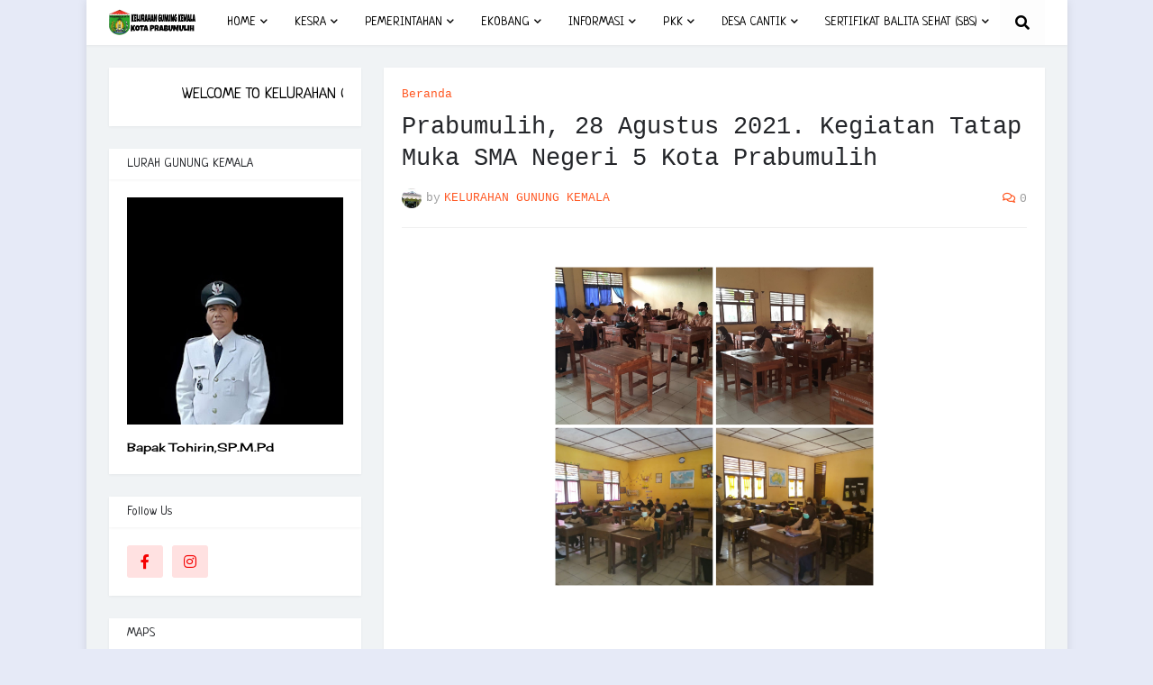

--- FILE ---
content_type: text/html; charset=UTF-8
request_url: http://kel-gunungkemala.kotaprabumulih.go.id/2021/08/prabumulih-28-agustus-2021-kegiatan_28.html
body_size: 35159
content:
<!DOCTYPE html>
<html class='ltr' dir='ltr' xmlns='http://www.w3.org/1999/xhtml' xmlns:b='http://www.google.com/2005/gml/b' xmlns:data='http://www.google.com/2005/gml/data' xmlns:expr='http://www.google.com/2005/gml/expr'>
<head>
<meta content='width=device-width, initial-scale=1, minimum-scale=1, maximum-scale=1' name='viewport'/>
<title>Prabumulih, 28 Agustus 2021.                            Kegiatan Tatap Muka SMA Negeri 5 Kota Prabumulih</title>
<link href='//1.bp.blogspot.com' rel='dns-prefetch'/>
<link href='//2.bp.blogspot.com' rel='dns-prefetch'/>
<link href='//3.bp.blogspot.com' rel='dns-prefetch'/>
<link href='//4.bp.blogspot.com' rel='dns-prefetch'/>
<link href='//www.blogger.com' rel='dns-prefetch'/>
<link href='//dnjs.cloudflare.com' rel='dns-prefetch'/>
<link href='//fonts.gstatic.com' rel='dns-prefetch'/>
<link href='//pagead2.googlesyndication.com' rel='dns-prefetch'/>
<link href='//www.googletagmanager.com' rel='dns-prefetch'/>
<link href='//www.google-analytics.com' rel='dns-prefetch'/>
<link href='//connect.facebook.net' rel='dns-prefetch'/>
<link href='//c.disquscdn.com' rel='dns-prefetch'/>
<link href='//disqus.com' rel='dns-prefetch'/>
<meta content='text/html; charset=UTF-8' http-equiv='Content-Type'/>
<meta content='blogger' name='generator'/>
<link href='http://kel-gunungkemala.kotaprabumulih.go.id/favicon.ico' rel='icon' type='image/x-icon'/>
<meta content='#000000' name='theme-color'/>
<meta content='#000000' name='msapplication-navbutton-color'/>
<link href='http://kel-gunungkemala.kotaprabumulih.go.id/2021/08/prabumulih-28-agustus-2021-kegiatan_28.html' rel='canonical'/>
<link rel="alternate" type="application/atom+xml" title="KELURAHAN GUNUNG KEMALA - Atom" href="http://kel-gunungkemala.kotaprabumulih.go.id/feeds/posts/default" />
<link rel="alternate" type="application/rss+xml" title="KELURAHAN GUNUNG KEMALA - RSS" href="http://kel-gunungkemala.kotaprabumulih.go.id/feeds/posts/default?alt=rss" />
<link rel="service.post" type="application/atom+xml" title="KELURAHAN GUNUNG KEMALA - Atom" href="https://www.blogger.com/feeds/6348326510198888565/posts/default" />

<link rel="alternate" type="application/atom+xml" title="KELURAHAN GUNUNG KEMALA - Atom" href="http://kel-gunungkemala.kotaprabumulih.go.id/feeds/693487465085316029/comments/default" />
<meta content='' name='description'/>
<link href='https://blogger.googleusercontent.com/img/b/R29vZ2xl/AVvXsEhA0Py8FYV6wRgSiTGkNnJKgE0tljfVB5BGVnr3uV0hGY7dnRy7nM0H7EYl0t1i_kOjzp8jmLG_BzDvmGx4vpZlWj_EZY2rLb8DqTaJ8gQARtxxaulIrad2djQCOoCsI3jJp3JUL5alZkM/s1600/1630140028811148-0.png' rel='image_src'/>
<!-- Metadata for Open Graph protocol. See http://ogp.me/. -->
<meta content='article' property='og:type'/>
<meta content='Prabumulih, 28 Agustus 2021.                            Kegiatan Tatap Muka SMA Negeri 5 Kota Prabumulih' property='og:title'/>
<meta content='http://kel-gunungkemala.kotaprabumulih.go.id/2021/08/prabumulih-28-agustus-2021-kegiatan_28.html' property='og:url'/>
<meta content='' property='og:description'/>
<meta content='KELURAHAN GUNUNG KEMALA' property='og:site_name'/>
<meta content='https://blogger.googleusercontent.com/img/b/R29vZ2xl/AVvXsEhA0Py8FYV6wRgSiTGkNnJKgE0tljfVB5BGVnr3uV0hGY7dnRy7nM0H7EYl0t1i_kOjzp8jmLG_BzDvmGx4vpZlWj_EZY2rLb8DqTaJ8gQARtxxaulIrad2djQCOoCsI3jJp3JUL5alZkM/s1600/1630140028811148-0.png' property='og:image'/>
<meta content='https://blogger.googleusercontent.com/img/b/R29vZ2xl/AVvXsEhA0Py8FYV6wRgSiTGkNnJKgE0tljfVB5BGVnr3uV0hGY7dnRy7nM0H7EYl0t1i_kOjzp8jmLG_BzDvmGx4vpZlWj_EZY2rLb8DqTaJ8gQARtxxaulIrad2djQCOoCsI3jJp3JUL5alZkM/s1600/1630140028811148-0.png' name='twitter:image'/>
<meta content='summary_large_image' name='twitter:card'/>
<meta content='Prabumulih, 28 Agustus 2021.                            Kegiatan Tatap Muka SMA Negeri 5 Kota Prabumulih' name='twitter:title'/>
<meta content='http://kel-gunungkemala.kotaprabumulih.go.id/2021/08/prabumulih-28-agustus-2021-kegiatan_28.html' name='twitter:domain'/>
<meta content='' name='twitter:description'/>
<!-- Font Awesome Free 5.11.2 -->
<link href='https://cdnjs.cloudflare.com/ajax/libs/font-awesome/5.11.2/css/all.min.css' rel='stylesheet'/>
<!-- Template Style CSS -->
<style type='text/css'>@font-face{font-family:'Cherry Cream Soda';font-style:normal;font-weight:400;font-display:swap;src:url(//fonts.gstatic.com/s/cherrycreamsoda/v21/UMBIrOxBrW6w2FFyi9paG0fdVdRciQd9A98ZD47H.woff2)format('woff2');unicode-range:U+0000-00FF,U+0131,U+0152-0153,U+02BB-02BC,U+02C6,U+02DA,U+02DC,U+0304,U+0308,U+0329,U+2000-206F,U+20AC,U+2122,U+2191,U+2193,U+2212,U+2215,U+FEFF,U+FFFD;}@font-face{font-family:'Neucha';font-style:normal;font-weight:400;font-display:swap;src:url(//fonts.gstatic.com/s/neucha/v18/q5uGsou0JOdh94bfuQltKRZUgbxR.woff2)format('woff2');unicode-range:U+0301,U+0400-045F,U+0490-0491,U+04B0-04B1,U+2116;}@font-face{font-family:'Neucha';font-style:normal;font-weight:400;font-display:swap;src:url(//fonts.gstatic.com/s/neucha/v18/q5uGsou0JOdh94bfvQltKRZUgQ.woff2)format('woff2');unicode-range:U+0000-00FF,U+0131,U+0152-0153,U+02BB-02BC,U+02C6,U+02DA,U+02DC,U+0304,U+0308,U+0329,U+2000-206F,U+20AC,U+2122,U+2191,U+2193,U+2212,U+2215,U+FEFF,U+FFFD;}</style>
<style id='page-skin-1' type='text/css'><!--
/*
-----------------------------------------------
Blogger Template Style
Name:        Cleanify
Version:     1.0.0 - Premium
Author:      Sayem Miaji
Author Url:  http://sayemtutorial.blogspot.com/
More Tem: https://smdesignbd.blogspot.com/
----------------------------------------------- */
/*-- Google Roboto Font --*/
@font-face{font-family:'Roboto';font-style:italic;font-weight:300;src:local('Roboto Light Italic'),local(Roboto-LightItalic),url(https://fonts.gstatic.com/s/roboto/v20/KFOjCnqEu92Fr1Mu51TjASc3CsTKlA.woff2) format("woff2");unicode-range:U+0460-052F,U+1C80-1C88,U+20B4,U+2DE0-2DFF,U+A640-A69F,U+FE2E-FE2F}
@font-face{font-family:'Roboto';font-style:italic;font-weight:300;src:local('Roboto Light Italic'),local(Roboto-LightItalic),url(https://fonts.gstatic.com/s/roboto/v20/KFOjCnqEu92Fr1Mu51TjASc-CsTKlA.woff2) format("woff2");unicode-range:U+0400-045F,U+0490-0491,U+04B0-04B1,U+2116}
@font-face{font-family:'Roboto';font-style:italic;font-weight:300;src:local('Roboto Light Italic'),local(Roboto-LightItalic),url(https://fonts.gstatic.com/s/roboto/v20/KFOjCnqEu92Fr1Mu51TjASc2CsTKlA.woff2) format("woff2");unicode-range:U+1F00-1FFF}
@font-face{font-family:'Roboto';font-style:italic;font-weight:300;src:local('Roboto Light Italic'),local(Roboto-LightItalic),url(https://fonts.gstatic.com/s/roboto/v20/KFOjCnqEu92Fr1Mu51TjASc5CsTKlA.woff2) format("woff2");unicode-range:U+0370-03FF}
@font-face{font-family:'Roboto';font-style:italic;font-weight:300;src:local('Roboto Light Italic'),local(Roboto-LightItalic),url(https://fonts.gstatic.com/s/roboto/v20/KFOjCnqEu92Fr1Mu51TjASc1CsTKlA.woff2) format("woff2");unicode-range:U+0102-0103,U+0110-0111,U+01A0-01A1,U+01AF-01B0,U+1EA0-1EF9,U+20AB}
@font-face{font-family:'Roboto';font-style:italic;font-weight:300;src:local('Roboto Light Italic'),local(Roboto-LightItalic),url(https://fonts.gstatic.com/s/roboto/v20/KFOjCnqEu92Fr1Mu51TjASc0CsTKlA.woff2) format("woff2");unicode-range:U+0100-024F,U+0259,U+1E00-1EFF,U+2020,U+20A0-20AB,U+20AD-20CF,U+2113,U+2C60-2C7F,U+A720-A7FF}
@font-face{font-family:'Roboto';font-style:italic;font-weight:300;src:local('Roboto Light Italic'),local(Roboto-LightItalic),url(https://fonts.gstatic.com/s/roboto/v20/KFOjCnqEu92Fr1Mu51TjASc6CsQ.woff2) format("woff2");unicode-range:U+0000-00FF,U+0131,U+0152-0153,U+02BB-02BC,U+02C6,U+02DA,U+02DC,U+2000-206F,U+2074,U+20AC,U+2122,U+2191,U+2193,U+2212,U+2215,U+FEFF,U+FFFD}
@font-face{font-family:'Roboto';font-style:italic;font-weight:400;src:local('Roboto Italic'),local(Roboto-Italic),url(https://fonts.gstatic.com/s/roboto/v20/KFOkCnqEu92Fr1Mu51xFIzIFKw.woff2) format("woff2");unicode-range:U+0460-052F,U+1C80-1C88,U+20B4,U+2DE0-2DFF,U+A640-A69F,U+FE2E-FE2F}
@font-face{font-family:'Roboto';font-style:italic;font-weight:400;src:local('Roboto Italic'),local(Roboto-Italic),url(https://fonts.gstatic.com/s/roboto/v20/KFOkCnqEu92Fr1Mu51xMIzIFKw.woff2) format("woff2");unicode-range:U+0400-045F,U+0490-0491,U+04B0-04B1,U+2116}
@font-face{font-family:'Roboto';font-style:italic;font-weight:400;src:local('Roboto Italic'),local(Roboto-Italic),url(https://fonts.gstatic.com/s/roboto/v20/KFOkCnqEu92Fr1Mu51xEIzIFKw.woff2) format("woff2");unicode-range:U+1F00-1FFF}
@font-face{font-family:'Roboto';font-style:italic;font-weight:400;src:local('Roboto Italic'),local(Roboto-Italic),url(https://fonts.gstatic.com/s/roboto/v20/KFOkCnqEu92Fr1Mu51xLIzIFKw.woff2) format("woff2");unicode-range:U+0370-03FF}
@font-face{font-family:'Roboto';font-style:italic;font-weight:400;src:local('Roboto Italic'),local(Roboto-Italic),url(https://fonts.gstatic.com/s/roboto/v20/KFOkCnqEu92Fr1Mu51xHIzIFKw.woff2) format("woff2");unicode-range:U+0102-0103,U+0110-0111,U+01A0-01A1,U+01AF-01B0,U+1EA0-1EF9,U+20AB}
@font-face{font-family:'Roboto';font-style:italic;font-weight:400;src:local('Roboto Italic'),local(Roboto-Italic),url(https://fonts.gstatic.com/s/roboto/v20/KFOkCnqEu92Fr1Mu51xGIzIFKw.woff2) format("woff2");unicode-range:U+0100-024F,U+0259,U+1E00-1EFF,U+2020,U+20A0-20AB,U+20AD-20CF,U+2113,U+2C60-2C7F,U+A720-A7FF}
@font-face{font-family:'Roboto';font-style:italic;font-weight:400;src:local('Roboto Italic'),local(Roboto-Italic),url(https://fonts.gstatic.com/s/roboto/v20/KFOkCnqEu92Fr1Mu51xIIzI.woff2) format("woff2");unicode-range:U+0000-00FF,U+0131,U+0152-0153,U+02BB-02BC,U+02C6,U+02DA,U+02DC,U+2000-206F,U+2074,U+20AC,U+2122,U+2191,U+2193,U+2212,U+2215,U+FEFF,U+FFFD}
@font-face{font-family:'Roboto';font-style:italic;font-weight:500;src:local('Roboto Medium Italic'),local(Roboto-MediumItalic),url(https://fonts.gstatic.com/s/roboto/v20/KFOjCnqEu92Fr1Mu51S7ACc3CsTKlA.woff2) format("woff2");unicode-range:U+0460-052F,U+1C80-1C88,U+20B4,U+2DE0-2DFF,U+A640-A69F,U+FE2E-FE2F}
@font-face{font-family:'Roboto';font-style:italic;font-weight:500;src:local('Roboto Medium Italic'),local(Roboto-MediumItalic),url(https://fonts.gstatic.com/s/roboto/v20/KFOjCnqEu92Fr1Mu51S7ACc-CsTKlA.woff2) format("woff2");unicode-range:U+0400-045F,U+0490-0491,U+04B0-04B1,U+2116}
@font-face{font-family:'Roboto';font-style:italic;font-weight:500;src:local('Roboto Medium Italic'),local(Roboto-MediumItalic),url(https://fonts.gstatic.com/s/roboto/v20/KFOjCnqEu92Fr1Mu51S7ACc2CsTKlA.woff2) format("woff2");unicode-range:U+1F00-1FFF}
@font-face{font-family:'Roboto';font-style:italic;font-weight:500;src:local('Roboto Medium Italic'),local(Roboto-MediumItalic),url(https://fonts.gstatic.com/s/roboto/v20/KFOjCnqEu92Fr1Mu51S7ACc5CsTKlA.woff2) format("woff2");unicode-range:U+0370-03FF}
@font-face{font-family:'Roboto';font-style:italic;font-weight:500;src:local('Roboto Medium Italic'),local(Roboto-MediumItalic),url(https://fonts.gstatic.com/s/roboto/v20/KFOjCnqEu92Fr1Mu51S7ACc1CsTKlA.woff2) format("woff2");unicode-range:U+0102-0103,U+0110-0111,U+01A0-01A1,U+01AF-01B0,U+1EA0-1EF9,U+20AB}
@font-face{font-family:'Roboto';font-style:italic;font-weight:500;src:local('Roboto Medium Italic'),local(Roboto-MediumItalic),url(https://fonts.gstatic.com/s/roboto/v20/KFOjCnqEu92Fr1Mu51S7ACc0CsTKlA.woff2) format("woff2");unicode-range:U+0100-024F,U+0259,U+1E00-1EFF,U+2020,U+20A0-20AB,U+20AD-20CF,U+2113,U+2C60-2C7F,U+A720-A7FF}
@font-face{font-family:'Roboto';font-style:italic;font-weight:500;src:local('Roboto Medium Italic'),local(Roboto-MediumItalic),url(https://fonts.gstatic.com/s/roboto/v20/KFOjCnqEu92Fr1Mu51S7ACc6CsQ.woff2) format("woff2");unicode-range:U+0000-00FF,U+0131,U+0152-0153,U+02BB-02BC,U+02C6,U+02DA,U+02DC,U+2000-206F,U+2074,U+20AC,U+2122,U+2191,U+2193,U+2212,U+2215,U+FEFF,U+FFFD}
@font-face{font-family:'Roboto';font-style:italic;font-weight:700;src:local('Roboto Bold Italic'),local(Roboto-BoldItalic),url(https://fonts.gstatic.com/s/roboto/v20/KFOjCnqEu92Fr1Mu51TzBic3CsTKlA.woff2) format("woff2");unicode-range:U+0460-052F,U+1C80-1C88,U+20B4,U+2DE0-2DFF,U+A640-A69F,U+FE2E-FE2F}
@font-face{font-family:'Roboto';font-style:italic;font-weight:700;src:local('Roboto Bold Italic'),local(Roboto-BoldItalic),url(https://fonts.gstatic.com/s/roboto/v20/KFOjCnqEu92Fr1Mu51TzBic-CsTKlA.woff2) format("woff2");unicode-range:U+0400-045F,U+0490-0491,U+04B0-04B1,U+2116}
@font-face{font-family:'Roboto';font-style:italic;font-weight:700;src:local('Roboto Bold Italic'),local(Roboto-BoldItalic),url(https://fonts.gstatic.com/s/roboto/v20/KFOjCnqEu92Fr1Mu51TzBic2CsTKlA.woff2) format("woff2");unicode-range:U+1F00-1FFF}
@font-face{font-family:'Roboto';font-style:italic;font-weight:700;src:local('Roboto Bold Italic'),local(Roboto-BoldItalic),url(https://fonts.gstatic.com/s/roboto/v20/KFOjCnqEu92Fr1Mu51TzBic5CsTKlA.woff2) format("woff2");unicode-range:U+0370-03FF}
@font-face{font-family:'Roboto';font-style:italic;font-weight:700;src:local('Roboto Bold Italic'),local(Roboto-BoldItalic),url(https://fonts.gstatic.com/s/roboto/v20/KFOjCnqEu92Fr1Mu51TzBic1CsTKlA.woff2) format("woff2");unicode-range:U+0102-0103,U+0110-0111,U+01A0-01A1,U+01AF-01B0,U+1EA0-1EF9,U+20AB}
@font-face{font-family:'Roboto';font-style:italic;font-weight:700;src:local('Roboto Bold Italic'),local(Roboto-BoldItalic),url(https://fonts.gstatic.com/s/roboto/v20/KFOjCnqEu92Fr1Mu51TzBic0CsTKlA.woff2) format("woff2");unicode-range:U+0100-024F,U+0259,U+1E00-1EFF,U+2020,U+20A0-20AB,U+20AD-20CF,U+2113,U+2C60-2C7F,U+A720-A7FF}
@font-face{font-family:'Roboto';font-style:italic;font-weight:700;src:local('Roboto Bold Italic'),local(Roboto-BoldItalic),url(https://fonts.gstatic.com/s/roboto/v20/KFOjCnqEu92Fr1Mu51TzBic6CsQ.woff2) format("woff2");unicode-range:U+0000-00FF,U+0131,U+0152-0153,U+02BB-02BC,U+02C6,U+02DA,U+02DC,U+2000-206F,U+2074,U+20AC,U+2122,U+2191,U+2193,U+2212,U+2215,U+FEFF,U+FFFD}
@font-face{font-family:'Roboto';font-style:normal;font-weight:300;src:local('Roboto Light'),local(Roboto-Light),url(https://fonts.gstatic.com/s/roboto/v20/KFOlCnqEu92Fr1MmSU5fCRc4EsA.woff2) format("woff2");unicode-range:U+0460-052F,U+1C80-1C88,U+20B4,U+2DE0-2DFF,U+A640-A69F,U+FE2E-FE2F}
@font-face{font-family:'Roboto';font-style:normal;font-weight:300;src:local('Roboto Light'),local(Roboto-Light),url(https://fonts.gstatic.com/s/roboto/v20/KFOlCnqEu92Fr1MmSU5fABc4EsA.woff2) format("woff2");unicode-range:U+0400-045F,U+0490-0491,U+04B0-04B1,U+2116}
@font-face{font-family:'Roboto';font-style:normal;font-weight:300;src:local('Roboto Light'),local(Roboto-Light),url(https://fonts.gstatic.com/s/roboto/v20/KFOlCnqEu92Fr1MmSU5fCBc4EsA.woff2) format("woff2");unicode-range:U+1F00-1FFF}
@font-face{font-family:'Roboto';font-style:normal;font-weight:300;src:local('Roboto Light'),local(Roboto-Light),url(https://fonts.gstatic.com/s/roboto/v20/KFOlCnqEu92Fr1MmSU5fBxc4EsA.woff2) format("woff2");unicode-range:U+0370-03FF}
@font-face{font-family:'Roboto';font-style:normal;font-weight:300;src:local('Roboto Light'),local(Roboto-Light),url(https://fonts.gstatic.com/s/roboto/v20/KFOlCnqEu92Fr1MmSU5fCxc4EsA.woff2) format("woff2");unicode-range:U+0102-0103,U+0110-0111,U+01A0-01A1,U+01AF-01B0,U+1EA0-1EF9,U+20AB}
@font-face{font-family:'Roboto';font-style:normal;font-weight:300;src:local('Roboto Light'),local(Roboto-Light),url(https://fonts.gstatic.com/s/roboto/v20/KFOlCnqEu92Fr1MmSU5fChc4EsA.woff2) format("woff2");unicode-range:U+0100-024F,U+0259,U+1E00-1EFF,U+2020,U+20A0-20AB,U+20AD-20CF,U+2113,U+2C60-2C7F,U+A720-A7FF}
@font-face{font-family:'Roboto';font-style:normal;font-weight:300;src:local('Roboto Light'),local(Roboto-Light),url(https://fonts.gstatic.com/s/roboto/v20/KFOlCnqEu92Fr1MmSU5fBBc4.woff2) format("woff2");unicode-range:U+0000-00FF,U+0131,U+0152-0153,U+02BB-02BC,U+02C6,U+02DA,U+02DC,U+2000-206F,U+2074,U+20AC,U+2122,U+2191,U+2193,U+2212,U+2215,U+FEFF,U+FFFD}
@font-face{font-family:'Roboto';font-style:normal;font-weight:400;src:local(Roboto),local(Roboto-Regular),url(https://fonts.gstatic.com/s/roboto/v20/KFOmCnqEu92Fr1Mu72xKOzY.woff2) format("woff2");unicode-range:U+0460-052F,U+1C80-1C88,U+20B4,U+2DE0-2DFF,U+A640-A69F,U+FE2E-FE2F}
@font-face{font-family:'Roboto';font-style:normal;font-weight:400;src:local(Roboto),local(Roboto-Regular),url(https://fonts.gstatic.com/s/roboto/v20/KFOmCnqEu92Fr1Mu5mxKOzY.woff2) format("woff2");unicode-range:U+0400-045F,U+0490-0491,U+04B0-04B1,U+2116}
@font-face{font-family:'Roboto';font-style:normal;font-weight:400;src:local(Roboto),local(Roboto-Regular),url(https://fonts.gstatic.com/s/roboto/v20/KFOmCnqEu92Fr1Mu7mxKOzY.woff2) format("woff2");unicode-range:U+1F00-1FFF}
@font-face{font-family:'Roboto';font-style:normal;font-weight:400;src:local(Roboto),local(Roboto-Regular),url(https://fonts.gstatic.com/s/roboto/v20/KFOmCnqEu92Fr1Mu4WxKOzY.woff2) format("woff2");unicode-range:U+0370-03FF}
@font-face{font-family:'Roboto';font-style:normal;font-weight:400;src:local(Roboto),local(Roboto-Regular),url(https://fonts.gstatic.com/s/roboto/v20/KFOmCnqEu92Fr1Mu7WxKOzY.woff2) format("woff2");unicode-range:U+0102-0103,U+0110-0111,U+01A0-01A1,U+01AF-01B0,U+1EA0-1EF9,U+20AB}
@font-face{font-family:'Roboto';font-style:normal;font-weight:400;src:local(Roboto),local(Roboto-Regular),url(https://fonts.gstatic.com/s/roboto/v20/KFOmCnqEu92Fr1Mu7GxKOzY.woff2) format("woff2");unicode-range:U+0100-024F,U+0259,U+1E00-1EFF,U+2020,U+20A0-20AB,U+20AD-20CF,U+2113,U+2C60-2C7F,U+A720-A7FF}
@font-face{font-family:'Roboto';font-style:normal;font-weight:400;src:local(Roboto),local(Roboto-Regular),url(https://fonts.gstatic.com/s/roboto/v20/KFOmCnqEu92Fr1Mu4mxK.woff2) format("woff2");unicode-range:U+0000-00FF,U+0131,U+0152-0153,U+02BB-02BC,U+02C6,U+02DA,U+02DC,U+2000-206F,U+2074,U+20AC,U+2122,U+2191,U+2193,U+2212,U+2215,U+FEFF,U+FFFD}
@font-face{font-family:'Roboto';font-style:normal;font-weight:500;src:local('Roboto Medium'),local(Roboto-Medium),url(https://fonts.gstatic.com/s/roboto/v20/KFOlCnqEu92Fr1MmEU9fCRc4EsA.woff2) format("woff2");unicode-range:U+0460-052F,U+1C80-1C88,U+20B4,U+2DE0-2DFF,U+A640-A69F,U+FE2E-FE2F}
@font-face{font-family:'Roboto';font-style:normal;font-weight:500;src:local('Roboto Medium'),local(Roboto-Medium),url(https://fonts.gstatic.com/s/roboto/v20/KFOlCnqEu92Fr1MmEU9fABc4EsA.woff2) format("woff2");unicode-range:U+0400-045F,U+0490-0491,U+04B0-04B1,U+2116}
@font-face{font-family:'Roboto';font-style:normal;font-weight:500;src:local('Roboto Medium'),local(Roboto-Medium),url(https://fonts.gstatic.com/s/roboto/v20/KFOlCnqEu92Fr1MmEU9fCBc4EsA.woff2) format("woff2");unicode-range:U+1F00-1FFF}
@font-face{font-family:'Roboto';font-style:normal;font-weight:500;src:local('Roboto Medium'),local(Roboto-Medium),url(https://fonts.gstatic.com/s/roboto/v20/KFOlCnqEu92Fr1MmEU9fBxc4EsA.woff2) format("woff2");unicode-range:U+0370-03FF}
@font-face{font-family:'Roboto';font-style:normal;font-weight:500;src:local('Roboto Medium'),local(Roboto-Medium),url(https://fonts.gstatic.com/s/roboto/v20/KFOlCnqEu92Fr1MmEU9fCxc4EsA.woff2) format("woff2");unicode-range:U+0102-0103,U+0110-0111,U+01A0-01A1,U+01AF-01B0,U+1EA0-1EF9,U+20AB}
@font-face{font-family:'Roboto';font-style:normal;font-weight:500;src:local('Roboto Medium'),local(Roboto-Medium),url(https://fonts.gstatic.com/s/roboto/v20/KFOlCnqEu92Fr1MmEU9fChc4EsA.woff2) format("woff2");unicode-range:U+0100-024F,U+0259,U+1E00-1EFF,U+2020,U+20A0-20AB,U+20AD-20CF,U+2113,U+2C60-2C7F,U+A720-A7FF}
@font-face{font-family:'Roboto';font-style:normal;font-weight:500;src:local('Roboto Medium'),local(Roboto-Medium),url(https://fonts.gstatic.com/s/roboto/v20/KFOlCnqEu92Fr1MmEU9fBBc4.woff2) format("woff2");unicode-range:U+0000-00FF,U+0131,U+0152-0153,U+02BB-02BC,U+02C6,U+02DA,U+02DC,U+2000-206F,U+2074,U+20AC,U+2122,U+2191,U+2193,U+2212,U+2215,U+FEFF,U+FFFD}
@font-face{font-family:'Roboto';font-style:normal;font-weight:700;src:local('Roboto Bold'),local(Roboto-Bold),url(https://fonts.gstatic.com/s/roboto/v20/KFOlCnqEu92Fr1MmWUlfCRc4EsA.woff2) format("woff2");unicode-range:U+0460-052F,U+1C80-1C88,U+20B4,U+2DE0-2DFF,U+A640-A69F,U+FE2E-FE2F}
@font-face{font-family:'Roboto';font-style:normal;font-weight:700;src:local('Roboto Bold'),local(Roboto-Bold),url(https://fonts.gstatic.com/s/roboto/v20/KFOlCnqEu92Fr1MmWUlfABc4EsA.woff2) format("woff2");unicode-range:U+0400-045F,U+0490-0491,U+04B0-04B1,U+2116}
@font-face{font-family:'Roboto';font-style:normal;font-weight:700;src:local('Roboto Bold'),local(Roboto-Bold),url(https://fonts.gstatic.com/s/roboto/v20/KFOlCnqEu92Fr1MmWUlfCBc4EsA.woff2) format("woff2");unicode-range:U+1F00-1FFF}
@font-face{font-family:'Roboto';font-style:normal;font-weight:700;src:local('Roboto Bold'),local(Roboto-Bold),url(https://fonts.gstatic.com/s/roboto/v20/KFOlCnqEu92Fr1MmWUlfBxc4EsA.woff2) format("woff2");unicode-range:U+0370-03FF}
@font-face{font-family:'Roboto';font-style:normal;font-weight:700;src:local('Roboto Bold'),local(Roboto-Bold),url(https://fonts.gstatic.com/s/roboto/v20/KFOlCnqEu92Fr1MmWUlfCxc4EsA.woff2) format("woff2");unicode-range:U+0102-0103,U+0110-0111,U+01A0-01A1,U+01AF-01B0,U+1EA0-1EF9,U+20AB}
@font-face{font-family:'Roboto';font-style:normal;font-weight:700;src:local('Roboto Bold'),local(Roboto-Bold),url(https://fonts.gstatic.com/s/roboto/v20/KFOlCnqEu92Fr1MmWUlfChc4EsA.woff2) format("woff2");unicode-range:U+0100-024F,U+0259,U+1E00-1EFF,U+2020,U+20A0-20AB,U+20AD-20CF,U+2113,U+2C60-2C7F,U+A720-A7FF}
@font-face{font-family:'Roboto';font-style:normal;font-weight:700;src:local('Roboto Bold'),local(Roboto-Bold),url(https://fonts.gstatic.com/s/roboto/v20/KFOlCnqEu92Fr1MmWUlfBBc4.woff2) format("woff2");unicode-range:U+0000-00FF,U+0131,U+0152-0153,U+02BB-02BC,U+02C6,U+02DA,U+02DC,U+2000-206F,U+2074,U+20AC,U+2122,U+2191,U+2193,U+2212,U+2215,U+FEFF,U+FFFD}
/*-- Reset CSS --*/
a,abbr,acronym,address,applet,b,big,blockquote,body,caption,center,cite,code,dd,del,dfn,div,dl,dt,em,fieldset,font,form,h1,h2,h3,h4,h5,h6,html,i,iframe,img,ins,kbd,label,legend,li,object,p,pre,q,s,samp,small,span,strike,strong,sub,sup,table,tbody,td,tfoot,th,thead,tr,tt,u,ul,var{padding:0;margin:0;border:0;outline:0;vertical-align:baseline;background:0 0;text-decoration:none}dl,ul{list-style-position:inside;list-style:none}ul li{list-style:none}caption{text-align:center}img{border:none;position:relative}a,a:visited{text-decoration:none}.clearfix{clear:both}.section,.widget,.widget ul{margin:0;padding:0}a{color:#ff5722}a img{border:0}abbr{text-decoration:none}.CSS_LIGHTBOX{z-index:999999!important}.CSS_LIGHTBOX_ATTRIBUTION_INDEX_CONTAINER .CSS_HCONT_CHILDREN_HOLDER > .CSS_LAYOUT_COMPONENT.CSS_HCONT_CHILD:first-child > .CSS_LAYOUT_COMPONENT{opacity:0}.separator a{clear:none!important;float:none!important;margin-left:0!important;margin-right:0!important}#Navbar1,#navbar-iframe,.widget-item-control,a.quickedit,.home-link,.feed-links{display:none!important}.center{display:table;margin:0 auto;position:relative}.widget > h2,.widget > h3{display:none}.widget iframe,.widget img{max-width:100%}
/*-- Body Content CSS --*/
:root{--body-font:Neucha;--title-font:'Courier New', Courier, FreeMono, monospace;--meta-font:'Courier New', Courier, FreeMono, monospace;--text-font:Cherry Cream Soda}
button,input,select,textarea{font-family:var(--body-font);-webkit-appearance:none;-moz-appearance:none;appearance:none;outline:none;box-sizing:border-box;border-radius:0}
body{position:relative;background-color:#e6eaf7;background:#e6eaf7 none no-repeat scroll center center;font-family:var(--body-font);font-size:14px;color:#000000;font-weight:400;font-style:normal;line-height:1.4em;word-wrap:break-word;margin:0;padding:0}
body.background-cover{background-attachment:fixed;background-size:cover;background-position:center center;background-repeat:no-repeat}
.rtl{direction:rtl}
.no-items.section{display:none}
h1,h2,h3,h4,h5,h6{font-family:var(--title-font);font-weight:700}
#outer-wrapper{position:relative;width:100%;max-width:100%;background-color:#f0f3f5;overflow:hidden;margin:0 auto;padding:0}
.floating-mode:not(.boxed) #outer-wrapper{background-color:rgba(0,0,0,0);box-shadow:none}
.boxed #outer-wrapper{max-width:calc(1039px + 50px);box-shadow:0 0 10px rgba(0,0,0,0.1)}
.row-x1{width:1039px}
#content-wrapper{position:relative;float:left;width:100%;overflow:hidden;padding:25px 0;margin:0;border-top:0}
#content-wrapper > .container{margin:0 auto}
#main-wrapper{position:relative;float:left;width:calc(100% - (280px + 25px));box-sizing:border-box;padding:0}
.left-sidebar #main-wrapper,.rtl #main-wrapper{float:right}
#sidebar-wrapper{position:relative;float:right;width:280px;box-sizing:border-box;padding:0}
.left-sidebar #sidebar-wrapper,.rtl #sidebar-wrapper{float:left}
.entry-image-link,.cmm-avatar,.comments .avatar-image-container{overflow:hidden;background-color:rgba(155,155,155,0.08);z-index:5;color:transparent!important}
.entry-thumb{display:block;position:relative;width:100%;height:100%;background-size:cover;background-position:center center;background-repeat:no-repeat;z-index:1;opacity:0;transition:opacity .35s ease}
.entry-thumb.lazy-ify{opacity:1}
.entry-image-link:hover .entry-thumb,.FeaturedPost .featured-post-inner:hover .entry-thumb{filter:brightness(1.1)}
.before-mask:before{content:'';position:absolute;top:0;left:0;right:0;bottom:0;background-image:linear-gradient(to bottom,transparent,rgba(0,0,0,0.3));-webkit-backface-visibility:hidden;backface-visibility:hidden;z-index:2;opacity:1;margin:0;transition:opacity .25s ease}
.entry-title{color:#24262a;line-height:1.3em}
.entry-title a{color:#24262a;display:block}
.entry-title a:hover{color:#ff5722}
.excerpt{font-family:var(--text-font);font-weight:300}
.entry-meta{font-family:var(--meta-font);font-size:11px;color:#9b9b9b;font-weight:300;overflow:hidden;padding:0;margin:0}
.entry-meta span{float:left;font-style:normal;margin:0 4px 0 0}
.rtl .entry-meta span{float:right;margin:0 0 0 4px}
.entry-meta span.author-avatar{display:inline-block;width:22px;height:22px;background-color:rgba(155,155,155,0.08);background-size:100%;margin:0 5px 0 0;border-radius:50%}
.rtl .entry-meta span.author-avatar{margin:0 0 0 5px}
.entry-meta span.author-name{color:#ff5722;font-weight:500;margin:0}
.entry-meta .first-tag{margin:0 5px 0 0}
.rtl .entry-meta .first-tag{margin:0 0 0 5px}
.entry-meta .first-tag a{display:block;height:18px;background-color:#ffe1e1;font-size:11px;color:#f50000;font-weight:400;line-height:19px;padding:0 6px;border-radius:3px}
.entry-meta .first-tag a:hover{opacity:.8}
.entry-meta span.entry-comments-link{display:none;float:right;margin:0}
.rtl .entry-meta span.entry-comments-link{float:left}
.entry-meta .entry-comments-link:before{display:inline-block;content:'\f086';font-family:'Font Awesome 5 Free';font-size:13px;color:#ff5722;font-weight:400;margin:0 4px 0 0}
.rtl .entry-meta .entry-comments-link:before{margin:0 0 0 4px}
.entry-meta .entry-comments-link.show{display:block}
.entry-info{position:absolute;left:0;bottom:0;width:100%;background:linear-gradient(to bottom,transparent,rgba(0,0,0,0.9));overflow:hidden;z-index:10;box-sizing:border-box;padding:15px}
.entry-info .entry-label{display:inline-block;height:18px;background-color:rgba(255,255,255,0.3);font-size:11px;color:#fff;font-weight:400;line-height:19px;padding:0 6px;margin:0 0 10px;border-radius:3px}
.entry-info .entry-title{text-shadow:0 1px 2px rgba(0,0,0,0.5)}
.entry-info .entry-title a{color:#fff}
.entry-info .entry-meta{color:#ddd}
.entry-info .entry-meta span.author-name{color:#eee}
.social a:before{display:inline-block;font-family:'Font Awesome 5 Brands';font-style:normal;font-weight:400}
.social .blogger a:before{content:"\f37d"}
.social .facebook a:before{content:"\f082"}
.social .facebook-f a:before{content:"\f39e"}
.social .twitter a:before{content:"\f099"}
.social .rss a:before{content:"\f09e";font-family:'Font Awesome 5 Free';font-weight:900}
.social .youtube a:before{content:"\f167"}
.social .skype a:before{content:"\f17e"}
.social .stumbleupon a:before{content:"\f1a4"}
.social .tumblr a:before{content:"\f173"}
.social .vk a:before{content:"\f189"}
.social .stack-overflow a:before{content:"\f16c"}
.social .github a:before{content:"\f09b"}
.social .linkedin a:before{content:"\f0e1"}
.social .dribbble a:before{content:"\f17d"}
.social .soundcloud a:before{content:"\f1be"}
.social .behance a:before{content:"\f1b4"}
.social .digg a:before{content:"\f1a6"}
.social .instagram a:before{content:"\f16d"}
.social .pinterest a:before{content:"\f0d2"}
.social .pinterest-p a:before{content:"\f231"}
.social .twitch a:before{content:"\f1e8"}
.social .delicious a:before{content:"\f1a5"}
.social .codepen a:before{content:"\f1cb"}
.social .flipboard a:before{content:"\f44d"}
.social .reddit a:before{content:"\f281"}
.social .whatsapp a:before{content:"\f232"}
.social .messenger a:before{content:"\f39f"}
.social .snapchat a:before{content:"\f2ac"}
.social .telegram a:before{content:"\f3fe"}
.social .discord a:before{content:"\f392"}
.social .share a:before{content:"\f064";font-family:'Font Awesome 5 Free';font-weight:900}
.social .email a:before{content:"\f0e0";font-family:'Font Awesome 5 Free';font-weight:400}
.social .external-link a:before{content:"\f35d";font-family:'Font Awesome 5 Free';font-weight:900}
.social-bg .blogger a,.social-bg-hover .blogger a:hover{background-color:#ff5722}
.social-bg .facebook a,.social-bg .facebook-f a,.social-bg-hover .facebook a:hover,.social-bg-hover .facebook-f a:hover{background-color:#3b5999}
.social-bg .twitter a,.social-bg-hover .twitter a:hover{background-color:#00acee}
.social-bg .youtube a,.social-bg-hover .youtube a:hover{background-color:#f50000}
.social-bg .instagram a,.social-bg-hover .instagram a:hover{background:linear-gradient(15deg,#ffb13d,#dd277b,#4d5ed4)}
.social-bg .pinterest a,.social-bg .pinterest-p a,.social-bg-hover .pinterest a:hover,.social-bg-hover .pinterest-p a:hover{background-color:#ca2127}
.social-bg .dribbble a,.social-bg-hover .dribbble a:hover{background-color:#ea4c89}
.social-bg .linkedin a,.social-bg-hover .linkedin a:hover{background-color:#0077b5}
.social-bg .tumblr a,.social-bg-hover .tumblr a:hover{background-color:#365069}
.social-bg .twitch a,.social-bg-hover .twitch a:hover{background-color:#6441a5}
.social-bg .rss a,.social-bg-hover .rss a:hover{background-color:#ffc200}
.social-bg .skype a,.social-bg-hover .skype a:hover{background-color:#00aff0}
.social-bg .stumbleupon a,.social-bg-hover .stumbleupon a:hover{background-color:#eb4823}
.social-bg .vk a,.social-bg-hover .vk a:hover{background-color:#4a76a8}
.social-bg .stack-overflow a,.social-bg-hover .stack-overflow a:hover{background-color:#f48024}
.social-bg .github a,.social-bg-hover .github a:hover{background-color:#24292e}
.social-bg .soundcloud a,.social-bg-hover .soundcloud a:hover{background:linear-gradient(#ff7400,#ff3400)}
.social-bg .behance a,.social-bg-hover .behance a:hover{background-color:#191919}
.social-bg .digg a,.social-bg-hover .digg a:hover{background-color:#1b1a19}
.social-bg .delicious a,.social-bg-hover .delicious a:hover{background-color:#0076e8}
.social-bg .codepen a,.social-bg-hover .codepen a:hover{background-color:#000}
.social-bg .flipboard a,.social-bg-hover .flipboard a:hover{background-color:#f52828}
.social-bg .reddit a,.social-bg-hover .reddit a:hover{background-color:#ff4500}
.social-bg .whatsapp a,.social-bg-hover .whatsapp a:hover{background-color:#3fbb50}
.social-bg .messenger a,.social-bg-hover .messenger a:hover{background-color:#0084ff}
.social-bg .snapchat a,.social-bg-hover .snapchat a:hover{background-color:#ffe700}
.social-bg .telegram a,.social-bg-hover .telegram a:hover{background-color:#179cde}
.social-bg .discord a,.social-bg-hover .discord a:hover{background-color:#7289da}
.social-bg .share a,.social-bg-hover .share a:hover{background-color:#9b9b9b}
.social-bg .email a,.social-bg-hover .email a:hover{background-color:#888}
.social-bg .external-link a,.social-bg-hover .external-link a:hover{background-color:#b41515}
.social-color .blogger a,.social-color-hover .blogger a:hover{color:#ff5722}
.social-color .facebook a,.social-color .facebook-f a,.social-color-hover .facebook a:hover,.social-color-hover .facebook-f a:hover{color:#3b5999}
.social-color .twitter a,.social-color-hover .twitter a:hover{color:#00acee}
.social-color .youtube a,.social-color-hover .youtube a:hover{color:#f50000}
.social-color .instagram a,.social-color-hover .instagram a:hover{color:#dd277b}
.social-color .pinterest a,.social-color .pinterest-p a,.social-color-hover .pinterest a:hover,.social-color-hover .pinterest-p a:hover{color:#ca2127}
.social-color .dribbble a,.social-color-hover .dribbble a:hover{color:#ea4c89}
.social-color .linkedin a,.social-color-hover .linkedin a:hover{color:#0077b5}
.social-color .tumblr a,.social-color-hover .tumblr a:hover{color:#365069}
.social-color .twitch a,.social-color-hover .twitch a:hover{color:#6441a5}
.social-color .rss a,.social-color-hover .rss a:hover{color:#ffc200}
.social-color .skype a,.social-color-hover .skype a:hover{color:#00aff0}
.social-color .stumbleupon a,.social-color-hover .stumbleupon a:hover{color:#eb4823}
.social-color .vk a,.social-color-hover .vk a:hover{color:#4a76a8}
.social-color .stack-overflow a,.social-color-hover .stack-overflow a:hover{color:#f48024}
.social-color .github a,.social-color-hover .github a:hover{color:#24292e}
.social-color .soundcloud a,.social-color-hover .soundcloud a:hover{color:#ff7400}
.social-color .behance a,.social-color-hover .behance a:hover{color:#191919}
.social-color .digg a,.social-color-hover .digg a:hover{color:#1b1a19}
.social-color .delicious a,.social-color-hover .delicious a:hover{color:#0076e8}
.social-color .codepen a,.social-color-hover .codepen a:hover{color:#000}
.social-color .flipboard a,.social-color-hover .flipboard a:hover{color:#f52828}
.social-color .reddit a,.social-color-hover .reddit a:hover{color:#ff4500}
.social-color .whatsapp a,.social-color-hover .whatsapp a:hover{color:#3fbb50}
.social-color .messenger a,.social-color-hover .messenger a:hover{color:#0084ff}
.social-color .snapchat a,.social-color-hover .snapchat a:hover{color:#ffe700}
.social-color .telegram a,.social-color-hover .telegram a:hover{color:#179cde}
.social-color .discord a,.social-color-hover .discord a:hover{color:#7289da}
.social-color .share a,.social-color-hover .share a:hover{color:#9b9b9b}
.social-color .email a,.social-color-hover .email a:hover{color:#888}
.social-color .external-link a,.social-color-hover .external-link a:hover{color:#b41515}
#cleanify-free-header-wrapper{position:relative;float:left;width:100%;margin:0;box-shadow:0 1px 3px 0 rgba(0,0,0,0.05)}
.headerify-wrap,.headerify{position:relative;float:left;width:100%;height:50px;box-sizing:border-box;padding:0;margin:0}
.headerify-inner{position:relative;float:left;width:100%;max-width:100%;height:50px;background-color:#ffffff;box-sizing:border-box;padding:0;margin:0}
.boxed .headerify-inner{float:none;width:calc(1039px + 50px);max-width:calc(1039px + 50px);margin:0 auto}
#cleanify-free-header-wrapper .container{position:relative;margin:0 auto}
.main-logo-wrap{position:relative;float:left;margin:0 15px 0 0}
.rtl .main-logo-wrap{float:right;margin:0 0 0 15px}
.main-logo{position:relative;float:left;width:100%;height:30px;padding:10px 0;margin:0}
.main-logo .main-logo-img{float:left;height:30px;overflow:hidden}
.main-logo img{max-width:100%;height:30px;margin:0}
.main-logo h1{font-size:22px;color:#000000;line-height:30px;margin:0}
.main-logo h1 a{color:#000000}
.main-logo h1 a:hover{color:#ff5722}
.main-logo #h1-tag{position:absolute;top:-9000px;left:-9000px;display:none;visibility:hidden}
.main-menu-wrap{position:static;float:left;height:50px;margin:0}
.rtl .main-menu-wrap{float:right}
#cleanify-free-main-menu .widget,#cleanify-free-main-menu .widget > .widget-title{display:none}
#cleanify-free-main-menu .show-menu{display:block}
#cleanify-free-main-menu{position:static;width:100%;height:50px;z-index:10}
#cleanify-free-main-menu ul > li{position:relative;float:left;display:inline-block;padding:0;margin:0}
.rtl #cleanify-free-main-menu ul > li{float:right}
#cleanify-free-main-menu-nav > li > a{position:relative;display:block;height:50px;font-size:14px;color:#000000;font-weight:500;line-height:50px;padding:0 15px;margin:0}
#cleanify-free-main-menu-nav > li:hover > a{color:#ff5722}
#cleanify-free-main-menu ul > li > ul{position:absolute;float:left;left:0;top:50px;width:180px;background-color:#000000;z-index:99999;padding:5px 0;visibility:hidden;opacity:0;box-shadow:0 2px 5px 0 rgba(0,0,0,0.1),0 2px 10px 0 rgba(0,0,0,0.1)}
.rtl #cleanify-free-main-menu ul > li > ul{left:auto;right:0}
#cleanify-free-main-menu ul > li > ul > li > ul{position:absolute;top:0;left:100%;margin:-5px 0 0}
.rtl #cleanify-free-main-menu ul > li > ul > li > ul{left:unset;right:100%}
#cleanify-free-main-menu ul > li > ul > li{display:block;float:none;position:relative}
.rtl #cleanify-free-main-menu ul > li > ul > li{float:none}
#cleanify-free-main-menu ul > li > ul > li a{position:relative;display:block;font-size:13px;color:#ffffff;font-weight:400;box-sizing:border-box;padding:7px 15px;margin:0}
#cleanify-free-main-menu ul > li > ul > li:hover > a{color:#ff5722}
#cleanify-free-main-menu ul > li.has-sub > a:after{content:'\f078';float:right;font-family:'Font Awesome 5 Free';font-size:9px;font-weight:900;margin:-1px 0 0 5px}
.rtl #cleanify-free-main-menu ul > li.has-sub > a:after{float:left;margin:-1px 5px 0 0}
#cleanify-free-main-menu ul > li > ul > li.has-sub > a:after{content:'\f054';float:right;margin:0}
.rtl #cleanify-free-main-menu ul > li > ul > li.has-sub > a:after{content:'\f053'}
#cleanify-free-main-menu ul > li:hover > ul,#cleanify-free-main-menu ul > li > ul > li:hover > ul{visibility:visible;opacity:1;-webkit-backface-visibility:hidden;backface-visibility:hidden}
#cleanify-free-main-menu ul ul{transition:all .17s ease}
#cleanify-free-main-menu .mega-menu{position:static!important}
#cleanify-free-main-menu .mega-menu > ul{width:100%;background-color:#000000;box-sizing:border-box;padding:20px 10px}
#cleanify-free-main-menu .mega-menu > ul.mega-widget{overflow:hidden}
.post-animated{-webkit-animation-duration:.5s;animation-duration:.5s;-webkit-animation-fill-mode:both;animation-fill-mode:both}
@keyframes fadeIn {
from{opacity:0}
to{opacity:1}
}
.post-fadeIn{animation-name:fadeIn}
@keyframes fadeInUp {
from{opacity:0;transform:translate3d(0,5px,0)}
to{opacity:1;transform:translate3d(0,0,0)}
}
@keyframes slideToLeft {
from{transform:translate3d(10px,0,0)}
to{transform:translate3d(0,0,0)}
}
@keyframes slideToRight {
from{transform:translate3d(-10px,0,0)}
to{transform:translate3d(0,0,0)}
}
.post-fadeInUp{animation-name:fadeInUp}
.mega-widget .mega-item{float:left;width:20%;box-sizing:border-box;padding:0 10px}
.rtl .mega-widget .mega-item{float:right}
.mega-widget .mega-content{position:relative;width:100%;overflow:hidden;padding:0}
.mega-content .entry-image-link{width:100%;height:110px;background-color:rgba(255,255,255,0.01);z-index:1;display:block;position:relative;overflow:hidden;padding:0}
.mega-content .entry-title{position:relative;font-size:13px;font-weight:500;margin:8px 0 0;padding:0}
.mega-content .entry-title a{color:#ffffff}
.mega-content .entry-title a:hover{color:#ff5722}
.mega-content .entry-meta{color:#aaaaaa;margin:3px 0 0}
.no-posts{display:block;font-size:14px;color:#000000;padding:30px 0;font-weight:400}
.no-posts b{font-weight:500}
.mega-menu .no-posts{color:#9b9b9b;text-align:center;padding:0}
.search-toggle{position:absolute;top:0;right:0;width:50px;height:50px;background-color:rgba(155,155,155,0.02);color:#000000;font-size:16px;text-align:center;line-height:50px;cursor:pointer;z-index:20;box-sizing:border-box;padding:0;margin:0;border:0}
.rtl .search-toggle{right:unset;left:0}
.search-toggle:after{content:"\f002";font-family:'Font Awesome 5 Free';font-weight:900;margin:0}
.search-toggle.hide{background-color:rgba(0,0,0,0)}
.search-toggle.hide:after{content:"\f00d"}
.search-toggle:hover,.search-active .search-toggle{color:#ff5722}
#nav-search{display:none;position:absolute;top:0;left:0;width:100%;max-width:100%;height:50px;z-index:25;background-color:#ffffff;box-sizing:border-box;padding:10px 0}
.rtl #nav-search{right:unset;left:0}
#nav-search .search-form{position:relative;width:calc(100% - 50px);height:30px;background-color:rgba(155,155,155,0.1);overflow:hidden;box-sizing:border-box;padding:0;border:0;border-radius:3px}
#nav-search .search-input{float:left;width:calc(100% - 40px);height:30px;background-color:rgba(0,0,0,0);font-family:inherit;font-size:14px;color:#000000;font-weight:300;line-height:30px;box-sizing:border-box;padding:0 0 0 10px;margin:0;border:0}
.rtl #nav-search .search-input{float:right;padding:0 10px 0 0}
#nav-search .search-input:focus{color:#000000;outline:none}
#nav-search .search-input::placeholder{color:#000000;opacity:.8}
#nav-search .search-action{float:right;max-width:40px;height:30px;background-color:rgba(0,0,0,0);font-family:inherit;font-size:13px;color:#000000;font-weight:500;line-height:31px;cursor:pointer;opacity:.5;box-sizing:border-box;padding:0 10px;border:0}
#nav-search .search-action:before{content:"\f002";font-family:'Font Awesome 5 Free';font-weight:900;margin:0}
.rtl #nav-search .search-action{float:left}
#nav-search .search-action:hover{opacity:1}
.overlay{visibility:hidden;opacity:0;position:fixed;top:0;left:0;right:0;bottom:0;background-color:rgba(23,28,36,0.6);z-index:1000;-webkit-backdrop-filter:saturate(100%) blur(3px);-ms-backdrop-filter:saturate(100%) blur(3px);-o-backdrop-filter:saturate(100%) blur(3px);backdrop-filter:saturate(100%) blur(3px);margin:0;transition:all .25s ease}
.show-cleanify-free-mobile-menu{display:none;position:absolute;top:0;left:0;width:auto;height:50px;color:#000000;font-size:16px;font-weight:500;line-height:50px;text-align:center;cursor:pointer;z-index:20;padding:0 15px;margin:0}
.rtl .show-cleanify-free-mobile-menu{left:auto;right:0}
.show-cleanify-free-mobile-menu:before{content:"\f0c9";font-family:'Font Awesome 5 Free';font-weight:900}
.show-cleanify-free-mobile-menu:hover{color:#ff5722}
#slide-menu{display:none;position:fixed;width:300px;height:100%;top:0;left:0;bottom:0;background-color:#ffffff;overflow:auto;z-index:1010;left:0;-webkit-transform:translateX(-100%);transform:translateX(-100%);visibility:hidden;box-shadow:3px 0 7px rgba(0,0,0,0.1);transition:all .25s ease}
.rtl #slide-menu{left:unset;right:0;-webkit-transform:translateX(100%);transform:translateX(100%)}
.nav-active #slide-menu,.rtl .nav-active #slide-menu{-webkit-transform:translateX(0);transform:translateX(0);visibility:visible}
.slide-menu-header{float:left;width:100%;height:50px;background-color:#ffffff;overflow:hidden;box-sizing:border-box;box-shadow:0 1px 3px 0 rgba(0,0,0,0.05)}
.mobile-logo{float:left;max-width:calc(100% - 50px);height:30px;overflow:hidden;box-sizing:border-box;padding:0 15px;margin:10px 0 0}
.rtl .mobile-logo{float:right}
.mobile-logo a{display:block;height:30px;font-size:22px;color:#000000;line-height:30px;font-weight:700}
.mobile-logo a:hover{color:#ff5722}
.mobile-logo img{max-width:100%;height:30px}
.hide-cleanify-free-mobile-menu{position:absolute;top:0;right:0;display:block;height:50px;color:#000000;font-size:16px;line-height:50px;text-align:center;cursor:pointer;z-index:20;padding:0 15px}
.rtl .hide-cleanify-free-mobile-menu{right:auto;left:0}
.hide-cleanify-free-mobile-menu:before{content:"\f00d";font-family:'Font Awesome 5 Free';font-weight:900}
.hide-cleanify-free-mobile-menu:hover{color:#ff5722}
.slide-menu-flex{display:flex;flex-direction:column;justify-content:space-between;float:left;width:100%;height:calc(100% - 50px)}
.cleanify-free-mobile-menu{position:relative;float:left;width:100%;box-sizing:border-box;padding:15px}
.cleanify-free-mobile-menu > ul{margin:0}
.cleanify-free-mobile-menu .m-sub{display:none;padding:0}
.cleanify-free-mobile-menu ul li{position:relative;display:block;overflow:hidden;float:left;width:100%;font-size:14px;font-weight:500;margin:0;padding:0}
.cleanify-free-mobile-menu > ul li ul{overflow:hidden}
.cleanify-free-mobile-menu ul li a{color:#000000;padding:10px 0;display:block}
.cleanify-free-mobile-menu ul li.has-sub .submenu-toggle{position:absolute;top:0;right:0;width:30px;color:#000000;text-align:right;cursor:pointer;padding:10px 0}
.rtl .cleanify-free-mobile-menu ul li.has-sub .submenu-toggle{text-align:left;right:auto;left:0}
.cleanify-free-mobile-menu ul li.has-sub .submenu-toggle:after{content:'\f078';font-family:'Font Awesome 5 Free';font-weight:900;float:right;font-size:12px;text-align:right;transition:all .17s ease}
.rtl .cleanify-free-mobile-menu ul li.has-sub .submenu-toggle:after{float:left}
.cleanify-free-mobile-menu ul li.has-sub.show > .submenu-toggle:after{content:'\f077'}
.cleanify-free-mobile-menu ul li a:hover,.cleanify-free-mobile-menu ul li.has-sub.show > a,.cleanify-free-mobile-menu ul li.has-sub.show > .submenu-toggle{color:#ff5722}
.cleanify-free-mobile-menu > ul > li > ul > li a{font-size:13px;font-weight:400;opacity:.86;padding:10px 0 10px 15px}
.rtl .cleanify-free-mobile-menu > ul > li > ul > li a{padding:10px 15px 10px 0}
.cleanify-free-mobile-menu > ul > li > ul > li > ul > li > a{padding:10px 0 10px 30px}
.rtl .cleanify-free-mobile-menu > ul > li > ul > li > ul > li > a{padding:10px 30px 10px 0}
.cleanify-free-mobile-menu ul > li > .submenu-toggle:hover{color:#ff5722}
.social-mobile{position:relative;float:left;width:100%;margin:0}
.social-mobile ul{display:block;text-align:center;padding:15px;margin:0}
.social-mobile ul li{display:inline-block;margin:0 5px}
.social-mobile ul li a{display:block;font-size:14px;color:#000000;padding:0 5px}
.social-mobile ul li a:hover{color:#ff5722}
.is-fixed{position:fixed;top:-50px;left:0;width:100%;z-index:990;transition:top .17s ease}
.headerify.show,.nav-active .headerify.is-fixed{top:0}
.headerify.is-fixed .headerify-inner{box-shadow:none}
.headerify.is-fixed.show .headerify-inner{box-shadow:0 1px 3px 0 rgba(0,0,0,0.05)}
.loader{position:relative;height:100%;overflow:hidden;display:block;margin:0}
.loader:after{content:'';position:absolute;top:50%;left:50%;width:28px;height:28px;margin:-16px 0 0 -16px;border:2px solid #f50000;border-right-color:rgba(155,155,155,0.15);border-radius:100%;animation:spinner 1.1s infinite linear;transform-origin:center}
@-webkit-keyframes spinner {
0%{-webkit-transform:rotate(0deg);transform:rotate(0deg)}
to{-webkit-transform:rotate(1turn);transform:rotate(1turn)}
}
@keyframes spinner {
0%{-webkit-transform:rotate(0deg);transform:rotate(0deg)}
to{-webkit-transform:rotate(1turn);transform:rotate(1turn)}
}
.header-ad-wrap{position:relative;float:left;width:100%;margin:0}
.header-ad-wrap .container{margin:0 auto}
.header-ad .widget{position:relative;float:left;width:100%;text-align:center;line-height:0;margin:25px 0 0}
.header-ad .widget > .widget-title{display:none}
.main-widget-title,.main-widget-title .title-wrap{position:relative;float:left;width:100%;height:34px;margin:0}
.main-widget-title .title-wrap{height:38px;overflow:hidden}
.main-widget-title .title-wrap > h3{position:relative;float:left;width:100%;height:34px;background-color:#ffffff;font-family:var(--body-font);font-size:14px;color:#24262a;line-height:34px;font-weight:500;box-sizing:border-box;padding:0 20px;margin:0;box-shadow:0 1px 3px 0 rgba(0,0,0,0.05)}
#trending-posts{position:relative;float:left;width:100%;box-sizing:border-box;margin:0}
.trending-posts .widget{display:none;position:relative;float:left;width:100%;background-color:#ffffff;box-sizing:border-box;padding:0;margin:0 0 25px;box-shadow:0 1px 3px 0 rgba(0,0,0,0.05)}
.trending-posts .widget.PopularPosts{display:block}
.trending-posts .widget-content{float:left;width:100%;box-sizing:border-box;padding:20px;margin:0}
.trending-posts .trending-item{position:relative;float:left;width:calc((100% - 60px) / 4);box-sizing:border-box;padding:0;margin:0}
.rtl .trending-posts .trending-item{float:right}
.trending-posts .trending-item.item-0{width:100%}
.trending-posts .multiple-items .trending-item.item-0{padding:0 0 20px;margin:0 0 20px;border-bottom:1px solid rgba(155,155,155,0.15)}
.trending-posts .trending-item.item-1,.trending-posts .trending-item.item-2,.trending-posts .trending-item.item-3{margin:0 20px 0 0}
.rtl .trending-posts .trending-item.item-1,.rtl .trending-posts .trending-item.item-2,.rtl .trending-posts .trending-item.item-3{margin:0 0 0 20px}
.trending-posts .trending-item .entry-image{position:relative;float:left;width:190px;height:120px;overflow:hidden;margin:0 20px 0 0}
.rtl .trending-posts .trending-item .entry-image{float:right;margin:0 0 0 20px}
.trending-posts .trending-item .entry-image-link{width:100%;height:85px;position:relative;display:block;overflow:hidden}
.trending-posts .trending-item.item-0 .entry-image-link{height:100%}
.trending-posts .trending-item.item-0 .entry-header{overflow:hidden}
.trending-posts .trending-item .entry-title{font-size:13px;font-weight:500;margin:8px 0 0}
.trending-posts .trending-item.item-0 .entry-title{float:left;width:100%;font-size:18px;font-weight:500;margin:0 0 5px}
.trending-posts .trending-item .entry-meta{margin:4px 0 0}
.trending-posts .trending-item.item-0 .entry-meta{float:left;width:100%;margin:0 0 7px}
.trending-posts .trending-item.item-0 .entry-excerpt{float:left;width:100%;font-size:13px;line-height:1.5em;margin:0}
.home-ad{position:relative;float:left;width:100%;margin:0}
.home-ad .widget{position:relative;float:left;width:100%;line-height:0;margin:0 0 25px}
#home-ads-2 .widget{margin:25px 0 0}
.home-ad .widget > .widget-title{display:none}
#custom-ads{float:left;width:100%;opacity:0;visibility:hidden;box-sizing:border-box;padding:0 20px;margin:0;border:0}
#before-ad,#after-ad{float:left;width:100%;margin:0}
#before-ad .widget > .widget-title,#after-ad .widget > .widget-title{display:none}
#before-ad .widget,#after-ad .widget{width:100%;margin:0 0 20px}
#after-ad .widget{margin:20px 0 0}
#before-ad .widget-content,#after-ad .widget-content{position:relative;width:100%;line-height:1}
#cleanify-free-new-before-ad #before-ad,#cleanify-free-new-after-ad #after-ad{float:none;display:block;margin:0}
#cleanify-free-new-before-ad #before-ad .widget,#cleanify-free-new-after-ad #after-ad .widget{margin:0}
#main-wrapper #main{position:relative;float:left;width:100%;box-sizing:border-box;margin:0}
.index #main-wrapper #main{background-color:#ffffff;box-shadow:0 1px 3px 0 rgba(0,0,0,0.05)}
.queryMessage{float:left;width:100%;overflow:hidden;color:#000000;font-size:13px;font-weight:300;box-sizing:border-box;padding:20px 20px 0;margin:0}
.queryMessage .query-info{float:left;width:100%;box-sizing:border-box;padding:0 0 10px;margin:0;border-bottom:1px solid rgba(155,155,155,0.15)}
.queryMessage .search-query,.queryMessage .search-label{color:#000000;font-weight:500}
.queryMessage .search-query:before,.queryMessage .search-label:before{content:"\201c"}
.queryMessage .search-query:after,.queryMessage .search-label:after{content:"\201d"}
.queryEmpty{float:left;width:100%;font-size:13px;text-align:center;font-weight:400;box-sizing:border-box;padding:0 20px;margin:40px 0}
.blog-post{display:block;word-wrap:break-word}
.item .blog-post{float:left;width:100%}
.index-post-wrap{position:relative;float:left;width:100%;box-sizing:border-box;padding:20px;margin:0}
.no-blog-posts .index-post-wrap{display:none}
.post-animated{-webkit-animation-duration:.5s;animation-duration:.5s;-webkit-animation-fill-mode:both;animation-fill-mode:both}
@keyframes fadeIn {
from{opacity:0}
to{opacity:1}
}
.post-fadeIn{animation-name:fadeIn}
@keyframes fadeInUp {
from{opacity:0;transform:translate3d(0,5px,0)}
to{opacity:1;transform:translate3d(0,0,0)}
}
.post-fadeInUp{animation-name:fadeInUp}
.index-post{position:relative;float:left;width:100%;box-sizing:border-box;padding:0 0 20px;margin:0 0 20px;border-bottom:1px solid rgba(155,155,155,0.15)}
.index-post.post-ad-type{padding:0 0 20px!important;margin:0 0 20px!important;border-width:0!important;border-bottom-width:1px!important}
.blog-posts .index-post:last-child{margin:0}
.index-post .entry-image{position:relative;float:left;width:190px;height:120px;overflow:hidden;margin:0 20px 0 0}
.rtl .index-post .entry-image{float:right;margin:0 0 0 20px}
.index-post .entry-image-link{position:relative;float:left;width:100%;height:100%;z-index:1;overflow:hidden}
.index-post .entry-header{overflow:hidden}
.index-post .entry-meta{float:left;width:100%;margin:0 0 7px}
.index-post .entry-title{float:left;width:100%;font-size:18px;font-weight:500;margin:0 0 5px}
.index-post .entry-excerpt{float:left;width:100%;font-size:13px;line-height:1.5em;margin:0}
.inline-ad-wrap{position:relative;float:left;width:100%;margin:0}
.inline-ad{position:relative;float:left;width:100%;text-align:center;line-height:1;margin:0}
.item-post-inner{position:relative;float:left;width:100%;background-color:#ffffff;box-sizing:border-box;padding:20px;margin:0;box-shadow:0 1px 3px 0 rgba(0,0,0,0.05)}
#breadcrumb{font-family:var(--meta-font);font-size:13px;color:#9b9b9b;font-weight:300;margin:0 0 10px}
#breadcrumb a{color:#9b9b9b;transition:color .25s}
#breadcrumb a.home{color:#ff5722}
#breadcrumb a:hover{color:#ff5722}
#breadcrumb a,#breadcrumb em{display:inline-block}
#breadcrumb .delimiter:after{content:'\f054';display:inline-block;vertical-align:middle;font-family:'Font Awesome 5 Free';font-size:8px;font-weight:900;font-style:normal;margin:0 4px}
.rtl #breadcrumb .delimiter:after{content:'\f053'}
.item-post .blog-entry-header{position:relative;float:left;width:100%;overflow:hidden;box-sizing:border-box;padding:0 0 20px;margin:0;border-bottom:1px solid rgba(155,155,155,0.15)}
.item-post h1.entry-title{font-size:27px;font-weight:500;position:relative;display:block;margin:0}
.item-post .has-meta h1.entry-title{margin-bottom:15px}
.item-post .blog-entry-header .entry-meta{font-size:13px}
.item-post .blog-entry-header .entry-meta span{line-height:22px}
.entry-content-wrap{position:relative;float:left;width:100%;box-sizing:border-box;padding:0;margin:20px 0 0}
#post-body{position:relative;float:left;width:100%;font-family:var(--text-font);font-size:14px;color:#656565;font-weight:300;line-height:1.6em;padding:0;margin:0}
.post-body h1,.post-body h2,.post-body h3,.post-body h4,.post-body h5,.post-body h6{font-size:18px;color:#24262a;font-weight:500;margin:0 0 20px}
.post-body h1,.post-body h2{font-size:27px}
.post-body h3{font-size:23px}
blockquote{background-color:rgba(155,155,155,0.05);color:#24262a;font-style:italic;padding:15px 25px;margin:0;border-left:3px solid rgba(155,155,155,0.15)}
.rtl blockquote{border-left:0;border-right:3px solid rgba(155,155,155,0.15)}
blockquote:before,blockquote:after{display:inline-block;font-family:'Font Awesome 5 Free';font-style:normal;font-weight:900;color:#24262a;line-height:1}
blockquote:before,.rtl blockquote:after{content:'\f10d';margin:0 10px 0 0}
blockquote:after,.rtl blockquote:before{content:'\f10e';margin:0 0 0 10px}
.post-body ul,.widget .post-body ol{padding:0 0 0 15px;margin:10px 0}
.rtl .post-body ul,.rtl .widget .post-body ol{padding:0 15px 0 0}
.post-body .responsive-video-wrap{position:relative;width:100%;padding:0;padding-top:56%}
.post-body .responsive-video-wrap iframe{position:absolute;top:0;left:0;width:100%;height:100%}
.post-body img{height:auto!important}
.post-body li{margin:5px 0;padding:0;line-height:1.5em}
.post-body ul li{list-style:disc inside}
.post-body ol li{list-style:decimal inside}
.post-body u{text-decoration:underline}
.post-body strike{text-decoration:line-through}
.post-body a{color:#ff5722}
.post-body a:hover{text-decoration:underline}
.post-body a.button{display:inline-block;height:32px;background-color:#ff5722;font-family:var(--body-font);font-size:14px;color:#ffffff;font-weight:400;line-height:32px;text-align:center;text-decoration:none;cursor:pointer;padding:0 15px;margin:0 5px 5px 0;border:0;border-radius:3px}
.rtl .post-body a.button{margin:0 0 5px 5px}
.post-body a.colored-button{color:#fff}
.post-body a.button:hover{background-color:#b41515;color:#ffffff}
.post-body a.colored-button:hover{background-color:#b41515!important;color:#ffffff!important}
.button:before{float:left;font-family:'Font Awesome 5 Free';font-weight:900;display:inline-block;margin:0 8px 0 0}
.rtl .button:before{float:right;margin:0 0 0 8px}
.button.preview:before{content:"\f06e"}
.button.download:before{content:"\f019"}
.button.link:before{content:"\f0c1"}
.button.cart:before{content:"\f07a"}
.button.info:before{content:"\f06a"}
.button.share:before{content:"\f1e0"}
.button.contact:before{content:"\f0e0";font-weight:400}
.alert-message{position:relative;display:block;padding:15px;border:1px solid rgba(155,155,155,0.15);border-radius:3px}
.alert-message.alert-success{background-color:rgba(34,245,121,0.03);border:1px solid rgba(34,245,121,0.5)}
.alert-message.alert-info{background-color:rgba(55,153,220,0.03);border:1px solid rgba(55,153,220,0.5)}
.alert-message.alert-warning{background-color:rgba(185,139,61,0.03);border:1px solid rgba(185,139,61,0.5)}
.alert-message.alert-error{background-color:rgba(231,76,60,0.03);border:1px solid rgba(231,76,60,0.5)}
.alert-message:before{font-family:'Font Awesome 5 Free';font-size:16px;font-weight:900;display:inline-block;margin:0 5px 0 0}
.rtl .alert-message:before{margin:0 0 0 5px}
.alert-message.alert-success:before{content:"\f058";color:rgba(34,245,121,1)}
.alert-message.alert-info:before{content:"\f05a";color:rgba(55,153,220,1)}
.alert-message.alert-warning:before{content:"\f06a";color:rgba(185,139,61,1)}
.alert-message.alert-error:before{content:"\f057";color:rgba(231,76,60,1)}
.post-body table{width:100%;overflow-x:auto;color:#212529;text-align:left;box-sizing:border-box;margin:0;border-collapse:collapse;border:1px solid rgba(155,155,155,0.15)}
.rtl .post-body table{text-align:right}
.post-body table td,.post-body table th{box-sizing:border-box;padding:5px 15px;border:1px solid rgba(155,155,155,0.15)}
.post-body table thead th{color:#24262a;font-weight:500;vertical-align:bottom}
.post-body table tbody td{color:#656565}
.post-body table::-webkit-scrollbar{height:3px;background:rgba(155,155,155,0.1)}
.post-body table::-webkit-scrollbar-thumb{background:#f50000;border-radius:3px}
.contact-form{overflow:hidden}
.contact-form .widget-title{display:none}
.contact-form .contact-form-name{width:calc(50% - 5px)}
.rtl .contact-form .contact-form-name{float:right}
.contact-form .contact-form-email{width:calc(50% - 5px);float:right}
.rtl .contact-form .contact-form-email{float:left}
.contact-form .contact-form-button-submit{font-family:var(--body-font)}
#post-body .contact-form-button-submit{height:32px;line-height:32px}
.code-box{position:relative;display:block;background-color:rgba(155,155,155,0.15);font-family:Monospace;font-size:13px;white-space:pre-wrap;line-height:1.4em;padding:10px;margin:0;border:1px solid rgba(155,155,155,0.3);border-radius:3px}
.post-body .google-auto-placed{margin:25px 0 0}
.post-footer{position:relative;float:left;width:100%;box-sizing:border-box;padding:0}
.entry-tags{overflow:hidden;float:left;width:100%;height:auto;position:relative;margin:20px 0 0}
.entry-tags a{float:left;height:22px;background-color:#ffe1e1;font-size:11px;color:#f50000;font-weight:400;line-height:23px;box-sizing:border-box;padding:0 8px;margin:5px 5px 0 0;border-radius:3px}
.rtl .entry-tags a{float:right;margin:5px 0 0 5px}
.entry-tags a:hover{opacity:.8}
.post-share{position:relative;float:left;width:100%;overflow:hidden;box-sizing:border-box;padding:0;margin:20px 0 0}
ul.cleanify-free-share-links{position:relative}
.cleanify-free-share-links li{float:left;overflow:hidden;margin:5px 5px 0 0}
.rtl .cleanify-free-share-links li{float:right;margin:5px 0 0 5px}
.cleanify-free-share-links li a,.cleanify-free-share-links li.share-icon span{display:block;width:46px;height:32px;line-height:32px;color:#fff;font-size:15px;font-weight:400;cursor:pointer;text-align:center;box-sizing:border-box;border:0;border-radius:3px}
.cleanify-free-share-links li.share-icon span{position:relative;font-size:14px;color:#000000;cursor:auto;margin:0 5px 0 0;border:1px solid rgba(155,155,155,0.15)}
.rtl .cleanify-free-share-links li.share-icon span{margin:0 0 0 5px}
.cleanify-free-share-links li.share-icon span:before{content:'\f1e0';font-family:'Font Awesome 5 Free';font-weight:900}
.cleanify-free-share-links li.share-icon span:after{content:'';position:absolute;top:11px;right:-4px;width:6px;height:6px;background-color:#ffffff;border:1px solid rgba(155,155,155,0.15);border-left-color:rgba(0,0,0,0);border-bottom-color:rgba(0,0,0,0);transform:rotate(45deg)}
.rtl .cleanify-free-share-links li.share-icon span:after{left:-4px;right:unset;border:1px solid rgba(155,155,155,0.15);border-top-color:rgba(0,0,0,0);border-right-color:rgba(0,0,0,0)}
.cleanify-free-share-links li a.facebook{width:auto}
.cleanify-free-share-links li a.facebook:before{width:46px;background-color:rgba(0,0,0,0.05)}
.cleanify-free-share-links li a span{font-size:13px;font-weight:400;padding:0 15px}
.cleanify-free-share-links li a:hover{opacity:.8}
.cleanify-free-share-links .show-hid a{background-color:rgba(155,155,155,0.15);font-size:14px;color:rgba(155,155,155,0.8)}
.cleanify-free-share-links .show-hid a:before{content:'\f067';font-family:'Font Awesome 5 Free';font-weight:900}
.show-hidden .show-hid a:before{content:'\f068'}
.cleanify-free-share-links li.reddit,.cleanify-free-share-links li.linkedin,.cleanify-free-share-links li.vk,.cleanify-free-share-links li.telegram{display:none}
.show-hidden li.reddit,.show-hidden li.linkedin,.show-hidden li.vk,.show-hidden li.telegram{display:inline-block}
.about-author{position:relative;float:left;width:100%;background-color:#ffffff;box-sizing:border-box;padding:20px;margin:25px 0 0;box-shadow:0 1px 3px 0 rgba(0,0,0,0.05)}
.about-author .avatar-container{position:relative;float:left;width:60px;height:60px;background-color:rgba(155,155,155,0.08);overflow:hidden;margin:0 15px 0 0;border-radius:50%}
.rtl .about-author .avatar-container{float:right;margin:0 0 0 15px}
.about-author .author-avatar{float:left;width:100%;height:100%;background-size:100% 100%;background-position:0 0;background-repeat:no-repeat;opacity:0;border-radius:50%;transition:opacity .35s ease}
.about-author .author-avatar.lazy-ify{opacity:1}
.about-author .author-name{display:block;font-size:18px;color:#000000;font-weight:500;margin:0 0 8px}
.about-author .author-name a{color:#000000}
.about-author .author-name a:hover{color:#24262a;text-decoration:none}
.author-description{overflow:hidden}
.author-description span{display:block;overflow:hidden;font-size:14px;color:#000000;font-weight:300;line-height:1.5em}
.author-description span br{display:none}
.author-description a{display:none;margin:0}
ul.description-links{display:none;padding:0 1px}
ul.description-links.show{display:block}
.description-links li{float:left;margin:12px 10px 0 0}
.rtl .description-links li{float:right;margin:12px 0 0 10px}
.description-links li a{display:block;font-size:13px;color:#000000;line-height:1;box-sizing:border-box;padding:0}
#related-wrap{overflow:hidden;float:left;width:100%;background-color:#ffffff;box-sizing:border-box;padding:0;margin:25px 0 0;box-shadow:0 1px 3px 0 rgba(0,0,0,0.05)}
#related-wrap .related-tag{display:none}
.cleanify-free-related-content{float:left;width:100%;box-sizing:border-box;padding:20px;margin:0}
.cleanify-free-related-content .loader{height:160px}
.related-posts{position:relative;overflow:hidden;display:flex;flex-wrap:wrap;padding:0;margin:0 -10px}
.related-posts .related-item{position:relative;float:left;width:calc(100% / 4);box-sizing:border-box;padding:0 10px;margin:20px 0 0}
.rtl .related-posts .related-item{float:right}
.related-posts .related-item.item-0,.related-posts .related-item.item-1,.related-posts .related-item.item-2,.related-posts .related-item.item-3{margin:0}
.related-posts .entry-image{position:relative}
.related-posts .entry-image-link{width:100%;height:85px;position:relative;display:block;overflow:hidden}
.related-posts .entry-title{font-size:13px;font-weight:500;margin:8px 0 0}
.related-posts .entry-meta{margin:4px 0 0}
.post-nav{float:left;width:100%;font-size:13px;font-weight:300;margin:25px 0 0}
.post-nav a{color:#9b9b9b}
.post-nav a:hover{color:#ff5722}
.post-nav span{color:#9b9b9b;opacity:.8}
.post-nav-newer-link:before,.post-nav-older-link:after{margin-top:1px}
.post-nav-newer-link,.rtl .post-nav-older-link{float:left}
.post-nav-older-link,.rtl .post-nav-newer-link{float:right}
.post-nav-newer-link:before,.rtl .post-nav-older-link:after{content:'\f053';float:left;font-family:'Font Awesome 5 Free';font-size:9px;font-weight:900;margin:0 4px 0 0}
.post-nav-older-link:after,.rtl .post-nav-newer-link:before{content:'\f054';float:right;font-family:'Font Awesome 5 Free';font-size:9px;font-weight:900;margin:0 0 0 4px}
#blog-pager{position:relative;float:left;width:100%;font-size:14px;font-weight:500;text-align:center;clear:both;box-sizing:border-box;padding:0 20px;margin:0 0 20px}
.no-blog-posts #blog-pager{display:none}
#blog-pager .load-more{display:block;height:32px;background-color:#ff5722;font-size:14px;color:#ffffff;font-weight:400;line-height:32px;padding:0;border-radius:3px}
#blog-pager #cleanify-free-load-more-link{cursor:pointer}
#blog-pager #cleanify-free-load-more-link:hover{background-color:#b41515;color:#ffffff}
#blog-pager .loading,#blog-pager .no-more{display:none}
#blog-pager .loading .loader{height:32px}
#blog-pager .no-more.show{display:block;background-color:rgba(155,155,155,0.1);color:#9b9b9b}
#blog-pager .loading .loader:after{width:20px;height:20px;margin:-12px 0 0 -12px}
.cleanify-free-blog-post-comments{display:none;float:left;width:100%;background-color:#ffffff;box-sizing:border-box;padding:0;margin:25px 0 0;box-shadow:0 1px 3px 0 rgba(0,0,0,0.05)}
.cleanify-free-blog-post-comments.comments-system-disqus,.cleanify-free-blog-post-comments.comments-system-facebook{border:0}
.comments-title{display:none}
.comments-system-blogger .comments-title{display:block}
#disqus_thread{float:left;width:100%}
.cleanify-free-blog-post-comments .fb_iframe_widget_fluid_desktop,.cleanify-free-blog-post-comments .fb_iframe_widget_fluid_desktop span,.cleanify-free-blog-post-comments .fb_iframe_widget_fluid_desktop iframe{float:left;display:block!important;width:100%!important}
.fb-comments{padding:0;margin:0}
#comments{float:left;width:100%;display:block;clear:both;box-sizing:border-box;padding:20px;margin:0}
.comments-system-disqus #comments{padding:10px 20px}
.comments-system-facebook #comments{width:100%;padding:10px 12px}
#comments h4#comment-post-message{display:none}
.comments .comments-content{float:left;width:100%;margin:0}
.comments .comment-block{padding:20px 0 0 50px;border-top:1px solid rgba(155,155,155,0.15)}
.rtl .comments .comment-block{padding:20px 50px 0 0}
.comments .comment-content{font-family:var(--text-font);font-size:14px;color:#000000;font-weight:300;line-height:1.5em;margin:10px 0 12px}
.comments .comment-content > a:hover{text-decoration:underline}
.comment-thread .comment{position:relative;padding:0;margin:20px 0 0;list-style:none;border-radius:0}
.comment-thread ol{padding:0;margin:0}
.toplevel-thread ol > li:first-child{margin:0}
.toplevel-thread ol > li:first-child > .comment-block{padding-top:0;margin:0;border:0}
.comment-thread.toplevel-thread > ol > .comment > .comment-replybox-single iframe{box-sizing:border-box;padding:0 0 0 50px;margin:20px 0 0}
.rtl .comment-thread.toplevel-thread > ol > .comment > .comment-replybox-single iframe{padding:0 50px 0 0}
.comment-thread ol ol .comment:before{content:'\f3bf';position:absolute;left:-25px;top:-10px;font-family:'Font Awesome 5 Free';font-size:16px;color:rgba(155,155,155,0.15);font-weight:700;transform:rotate(90deg);margin:0}
.comment-thread .avatar-image-container{position:absolute;top:20px;left:0;width:35px;height:35px;overflow:hidden;border-radius:50%}
.toplevel-thread ol > li:first-child > .avatar-image-container{top:0}
.rtl .comment-thread .avatar-image-container{left:auto;right:0}
.avatar-image-container img{width:100%;height:100%;border-radius:50%}
.comments .comment-header .user{font-family:var(--title-font);font-size:18px;color:#000000;display:inline-block;font-style:normal;font-weight:500;margin:0}
.comments .comment-header .user a{color:#000000}
.comments .comment-header .user a:hover{color:#24262a}
.comments .comment-header .icon.user{display:none}
.comments .comment-header .icon.blog-author{display:inline-block;font-size:12px;color:#f50000;font-weight:400;vertical-align:top;margin:-3px 0 0 5px}
.rtl .comments .comment-header .icon.blog-author{margin:-3px 5px 0 0}
.comments .comment-header .icon.blog-author:before{content:'\f058';font-family:'Font Awesome 5 Free';font-weight:400}
.comments .comment-header .datetime{float:right;margin:0}
.rtl .comments .comment-header .datetime{float:left}
.comment-header .datetime a{display:inline-block;vertical-align:top;font-family:var(--meta-font);font-size:11px;color:#9b9b9b;font-weight:300;padding:0}
.comments .comment-actions{display:block;margin:0}
.comments .comment-actions a{display:inline-block;font-size:12px;color:#ff5722;font-weight:400;font-style:normal;padding:0;margin:0 15px 0 0}
.rtl .comments .comment-actions a{margin:0 0 0 15px}
.comments .comment-actions a:hover{color:#000000}
.item-control{display:none}
.loadmore.loaded a{display:inline-block;border-bottom:1px solid rgba(155,155,155,.51);text-decoration:none;margin-top:15px}
.comments .continue{display:none}
.comments .toplevel-thread > #top-continue a{display:block;color:#ff5722;padding:0 0 0 50px;margin:30px 0 0}
.rtl .comments .toplevel-thread > #top-continue a{padding:0 50px 0 0}
.comments .toplevel-thread > #top-continue a:hover{color:#000000}
.comments .comment-replies{padding:0 0 0 50px}
.thread-expanded .thread-count a,.loadmore{display:none}
.comments .footer,.comments .comment-footer{float:left;width:100%;font-size:13px;margin:0}
.comments .comment-thread > .comment-replybox-thread{margin:20px 0 0}
.comment-form{float:left;width:100%;margin:0}
p.comments-message{float:left;width:100%;font-size:12px;color:#9b9b9b;font-style:italic;box-sizing:border-box;padding:10px 15px;margin:0;border-bottom:1px solid rgba(155,155,155,0.15)}
.no-comments p.comments-message{margin:0;border:0}
p.comments-message > a{color:#ff5722}
p.comments-message > a:hover{color:#000000}
p.comments-message > em{color:#ff3f34;font-style:normal}
.comment-form > p{display:none}
p.comment-footer span{color:#9b9b9b}
p.comment-footer span:after{content:'\002A';color:#d63031}
.comment-content .responsive-video-wrap{position:relative;width:100%;padding:0;padding-top:56%}
.comment-content .responsive-video-wrap iframe{position:absolute;top:0;left:0;width:100%;height:100%}
#sidebar-wrapper .sidebar{float:left;width:100%}
.sidebar > .widget{position:relative;float:left;width:100%;background-color:#ffffff;box-sizing:border-box;padding:0;margin:0 0 25px;box-shadow:0 1px 3px 0 rgba(0,0,0,0.05)}
.sidebar > .widget:last-child,.sidebar-ads > .widget{margin:0}
.post .sidebar-ads-active #sidebar > .widget:last-child{margin:0 0 25px}
.sidebar > .widget.no-style{background-color:rgba(0,0,0,0);box-shadow:unset}
.sidebar > .widget .widget-title,.sidebar > .widget .title-wrap{position:relative;float:left;width:100%;height:34px;margin:0}
.sidebar > .widget .title-wrap{height:38px;overflow:hidden}
.sidebar > .widget .title-wrap > h3{position:relative;float:left;width:100%;height:34px;background-color:#ffffff;font-family:var(--body-font);font-size:14px;color:#24262a;line-height:34px;font-weight:500;box-sizing:border-box;padding:0 20px;margin:0;box-shadow:0 1px 3px 0 rgba(0,0,0,0.05)}
.sidebar > .widget.no-style .widget-title{display:none}
.sidebar .widget-content{float:left;width:100%;box-sizing:border-box;padding:20px;margin:0}
.sidebar .no-style .widget-content{padding:0}
.sidebar ul.social-icons{display:flex;flex-wrap:wrap;margin:0 -5px}
.sidebar .social-icons li{float:left;width:calc(100% / 5);box-sizing:border-box;padding:0 5px;margin:10px 0 0}
.rtl .sidebar .social-icons li{float:right}
.sidebar .social-icons li.link-0,.sidebar .social-icons li.link-1,.sidebar .social-icons li.link-2,.sidebar .social-icons li.link-3,.sidebar .social-icons li.link-4{margin:0}
.sidebar .social-icons li a{float:left;width:100%;height:36px;background-color:#ffe1e1;overflow:hidden;font-size:16px;color:#f50000;text-align:center;line-height:36px;box-sizing:border-box;padding:0;border:0;border-radius:3px}
.sidebar .social-icons li a.instagram{border:0}
.sidebar .social-icons li a:before{display:block}
.sidebar .social-icons li a:hover{opacity:.8}
.sidebar .loader{height:160px}
.custom-widget .custom-item{display:block;position:relative;float:left;width:100%;overflow:hidden;box-sizing:border-box;padding:0;margin:20px 0 0}
.custom-widget .custom-item.item-0{margin:0}
.custom-widget .entry-image-link{position:relative;float:left;width:85px;height:60px;overflow:hidden;margin:0 10px 0 0}
.rtl .custom-widget .entry-image-link{float:right;margin:0 0 0 10px}
.custom-widget .cmm-avatar{width:50px;height:50px;overflow:hidden;border-radius:50%}
.custom-widget .cmm-avatar .entry-thumb{border-radius:50%}
.custom-widget .cmm-snippet{display:block;font-size:11px;font-style:italic;line-height:1.5em;margin:4px 0 0}
.custom-widget .entry-header{overflow:hidden}
.custom-widget .entry-title{font-size:13px;font-weight:500;margin:0}
.custom-widget .entry-meta{margin:4px 0 0}
.PopularPosts .popular-item{display:block;position:relative;float:left;width:100%;overflow:hidden;box-sizing:border-box;padding:0;margin:20px 0 0}
.PopularPosts .popular-item.item-0{margin:0}
.PopularPosts .popular-item .entry-image-link{position:relative;float:left;width:85px;height:60px;overflow:hidden;z-index:1;margin:0 10px 0 0}
.rtl .PopularPosts .popular-item .entry-image-link{float:right;margin:0 0 0 10px}
.PopularPosts .popular-item .entry-header{overflow:hidden}
.PopularPosts .popular-item .entry-title{font-size:13px;font-weight:500;margin:0}
.PopularPosts .popular-item .entry-meta{margin:4px 0 0}
.featured-post-inner{position:relative;width:100%;height:170px;overflow:hidden}
.FeaturedPost .entry-image-link{position:relative;float:left;width:100%;height:100%;z-index:1;overflow:hidden;margin:0}
.FeaturedPost .entry-header{float:left;margin:0}
.FeaturedPost .entry-title{font-size:15px;font-weight:500;margin:0}
.FeaturedPost .entry-meta{margin:7px 0 0}
.main .item-post-inner .widget.FollowByEmail{box-sizing:border-box;padding:20px;border:1px solid rgba(155,155,155,0.15);border-radius:3px}
.main .item-post-inner .widget.FollowByEmail .widget-title h3{font-size:18px;color:#000000;font-weight:500;margin:0 0 10px}
.follow-by-email-text{font-size:13px;line-height:1.5em;margin:0 0 15px}
.main .item-post-inner .widget.FollowByEmail .follow-by-email-text{font-size:14px}
.follow-by-email-address{width:100%;height:32px;background-color:rgba(155,155,155,0.1);font-family:inherit;font-size:13px;color:#000000;font-weight:300;line-height:32px;box-sizing:border-box;padding:0 10px;margin:0 0 10px;border:0;border-radius:3px}
.follow-by-email-address:focus{border-color:rgba(155,155,155,0.4)}
.follow-by-email-submit{width:100%;height:32px;background-color:#ff5722;font-family:inherit;font-size:14px;color:#ffffff;font-weight:400;line-height:32px;cursor:pointer;padding:0 20px;border:0;border-radius:3px}
.follow-by-email-submit:hover{background-color:#b41515;color:#ffffff}
.list-label li,.archive-list li{position:relative;display:block}
.list-label li a,.archive-list li a{display:block;color:#000000;font-size:13px;font-weight:300;text-transform:capitalize;padding:4px 0}
.list-label li:first-child a,.archive-list li:first-child a{padding:0 0 4px}
.list-label li:last-child a,.archive-list li:last-child a{padding-bottom:0}
.list-label li a:hover,.archive-list li a:hover{color:#24262a}
.list-label .label-count,.archive-list .archive-count{float:right;font-size:10px;color:#9b9b9b;text-decoration:none;margin:1px 0 0 5px}
.rtl .list-label .label-count,.rtl .archive-list .archive-count{float:left;margin:1px 5px 0 0}
.cloud-label li{position:relative;float:left;margin:0 5px 5px 0}
.rtl .cloud-label li{float:right;margin:0 0 5px 5px}
.cloud-label li a{display:block;height:24px;background-color:#ffe1e1;color:#f50000;font-size:11px;line-height:24px;font-weight:400;box-sizing:border-box;padding:0 12px;border-radius:3px}
.cloud-label li a:hover{opacity:.8}
.cloud-label .label-count{display:none}
.BlogSearch .search-form{position:relative;width:100%;height:32px;background-color:rgba(155,155,155,0.1);overflow:hidden;box-sizing:border-box;padding:0;border:0;border-radius:3px}
.BlogSearch .search-input{float:left;width:calc(100% - 40px);height:32px;background-color:rgba(0,0,0,0);font-family:inherit;font-size:13px;color:#000000;font-weight:300;line-height:32px;box-sizing:border-box;padding:0 0 0 10px;margin:0;border:0}
.rtl .BlogSearch .search-input{float:right;padding:0 10px 0 0}
.BlogSearch .search-input:focus{color:#000000;outline:none}
.BlogSearch .search-input::placeholder{color:#000000;opacity:.8}
.BlogSearch .search-action{float:right;max-width:40px;height:32px;background-color:rgba(0,0,0,0);font-family:inherit;font-size:12px;color:#000000;font-weight:400;line-height:33px;cursor:pointer;opacity:.5;box-sizing:border-box;padding:0 10px;border:0}
.BlogSearch .search-action:before{content:"\f002";font-family:'Font Awesome 5 Free';font-weight:900;margin:0}
.rtl .BlogSearch .search-action{float:left}
.BlogSearch .search-action:hover{opacity:1}
.Profile ul li{float:left;width:100%;margin:20px 0 0}
.Profile ul li:first-child{margin:0}
.Profile .profile-img{float:left;width:50px;height:50px;background-color:rgba(155,155,155,0.08);overflow:hidden;color:transparent!important;margin:0 10px 0 0;border-radius:50%}
.rtl .Profile .profile-img{float:right;margin:0 0 0 10px}
.Profile .profile-datablock{margin:5px 0 0}
.Profile .profile-info > .profile-link{display:inline-block;font-size:11px;color:#9b9b9b;font-weight:300;margin:3px 0 0}
.Profile .profile-info > .profile-link:hover{color:#ff5722}
.Profile .g-profile,.Profile .profile-data .g-profile{font-size:14px;color:#000000;font-weight:500;line-height:1.4em;margin:0 0 5px}
.Profile .g-profile:hover,.Profile .profile-data .g-profile:hover{color:#24262a}
.Profile .profile-textblock{display:none}
.profile-data.location{font-size:12px;color:#9b9b9b;line-height:1.4em;margin:2px 0 0}
.cleanify-free-widget-ready .PageList ul li,.cleanify-free-widget-ready .LinkList ul li{position:relative;display:block}
.cleanify-free-widget-ready .PageList ul li a,.cleanify-free-widget-ready .LinkList ul li a{display:block;color:#000000;font-size:13px;font-weight:300;padding:4px 0}
.cleanify-free-widget-ready .PageList ul li:first-child a,.cleanify-free-widget-ready .LinkList ul li:first-child a{padding:0 0 4px}
.cleanify-free-widget-ready .PageList ul li a:hover,.cleanify-free-widget-ready .LinkList ul li a:hover{color:#24262a}
.Text .widget-content{font-family:var(--text-font);font-size:13px;line-height:1.5em}
.Image .image-caption{font-size:13px;line-height:1.5em;margin:10px 0 0;display:block}
.contact-form-widget form{font-family:inherit;font-weight:400}
.contact-form-name{float:left;width:100%;height:32px;background-color:rgba(155,155,155,0.1);font-family:inherit;font-size:13px;color:#000000;font-weight:300;line-height:32px;box-sizing:border-box;padding:5px 10px;margin:0 0 10px;border:0;border-radius:3px}
.contact-form-email{float:left;width:100%;height:32px;background-color:rgba(155,155,155,0.1);font-family:inherit;font-size:13px;color:#000000;font-weight:300;line-height:32px;box-sizing:border-box;padding:5px 10px;margin:0 0 10px;border:0;border-radius:3px}
.contact-form-email-message{float:left;width:100%;background-color:rgba(155,155,155,0.1);font-family:inherit;font-size:13px;color:#000000;font-weight:300;box-sizing:border-box;padding:5px 10px;margin:0 0 10px;border:0;border-radius:3px}
.contact-form-button-submit{float:left;width:100%;height:32px;background-color:#ff5722;font-family:inherit;font-size:14px;color:#ffffff;font-weight:400;line-height:32px;cursor:pointer;box-sizing:border-box;padding:0 10px;margin:0;border:0;border:0;border-radius:3px}
.contact-form-button-submit:hover{background-color:#b41515;color:#ffffff}
.contact-form-error-message-with-border{float:left;width:100%;background-color:rgba(0,0,0,0);font-size:12px;color:#e74c3c;text-align:left;line-height:12px;padding:3px 0;margin:10px 0;box-sizing:border-box;border:0}
.contact-form-success-message-with-border{float:left;width:100%;background-color:rgba(0,0,0,0);font-size:12px;color:#27ae60;text-align:left;line-height:12px;padding:3px 0;margin:10px 0;box-sizing:border-box;border:0}
.rtl .contact-form-error-message-with-border,.rtl .contact-form-success-message-with-border{text-align:right}
.contact-form-cross{cursor:pointer;margin:0 0 0 3px}
.rtl .contact-form-cross{margin:0 3px 0 0}
.contact-form-error-message,.contact-form-success-message{margin:0}
.Attribution a{font-size:14px;line-height:16px;display:block}
.Attribution a > svg{width:16px;height:16px;float:left;margin:0 4px 0 0}
.Attribution .copyright{font-size:12px;color:#9b9b9b;padding:0 20px;margin:3px 0 0}
#footer-wrapper{position:relative;float:left;width:100%;background-color:#ffffff;color:#000000;margin:0;box-shadow:0 -1px 3px 0 rgba(0,0,0,0.05)}
#footer-wrapper .container{position:relative;margin:0 auto}
#footer-wrapper .primary-footer{float:left;width:100%;margin:0}
.compact-footer .primary-footer{display:none}
#primary-footer-section{position:relative;float:left;width:100%;padding:15px 0;margin:0}
.primary-footer.border #primary-footer-section{border-bottom:1px solid rgba(155,155,155,0.15)}
.compact-footer .primary-footer #primary-footer-section{border:0}
#primary-footer-section .widget{position:relative;float:left;box-sizing:border-box;margin:0}
.rtl #primary-footer-section .widget{float:right}
#primary-footer-section .Image{width:calc(100% - (280px + 25px));padding:0}
#primary-footer-section .footer-logo{display:block;float:left;height:30px;box-sizing:border-box;padding:0 20px 0 0;margin:1px 0}
.rtl #primary-footer-section .footer-logo{float:right;padding:0 0 0 20px}
#primary-footer-section .footer-logo img{display:block;height:30px;margin:0}
#primary-footer-section .Image .image-caption{font-size:12px;line-height:30px;margin:0}
#primary-footer-section .Image .image-caption a{color:#ff5722}
#primary-footer-section .Image .image-caption a:hover{color:#000000}
#primary-footer-section .TextList{float:right;width:280px;margin:0}
.rtl #primary-footer-section .TextList{float:left}
.primary-footer-section ul.social-footer{float:right}
.rtl .primary-footer-section ul.social-footer{float:left}
.primary-footer-section .social-footer li{float:left;margin:0 0 0 10px}
.rtl .primary-footer-section .social-footer li{float:right;margin:0 10px 0 0}
.primary-footer-section .social-footer li a{display:block;width:32px;height:32px;background-color:rgba(155,155,155,0.1);font-size:14px;color:#000000;text-align:center;line-height:32px;box-sizing:border-box;border:0;border-radius:3px}
.primary-footer-section .social-footer li a:hover{color:#fff}
.footerbar{position:relative;float:left;width:100%;height:50px;background-color:#ffffff;color:#000000;line-height:50px;overflow:hidden;padding:0;margin:0}
.footerbar .footer-copyright{float:left;font-size:13px;font-weight:400;margin:0}
.rtl .footerbar .footer-copyright{float:right}
.footerbar .footer-copyright a{color:#000000}
.footerbar .footer-copyright a:hover{color:#ff5722}
#footer-menu{float:right;position:relative;display:block;margin:0}
.rtl #footer-menu{float:left}
#footer-menu .widget > .widget-title,#footer-copyright .widget > .widget-title{display:none}
.footer-menu ul li{position:relative;float:left;margin:0}
.rtl .footer-menu ul li{float:right}
.footer-menu ul li a{float:left;font-size:13px;color:#000000;font-weight:400;padding:0;margin:0 0 0 22px}
.rtl .footer-menu ul li a{margin:0 22px 0 0}
#footer-menu ul li a:hover{color:#ff5722}
#hidden-widgets-wrap,.hidden-widgets{display:none;visibility:hidden}
.back-top{display:none;position:fixed;bottom:20px;right:20px;width:32px;height:32px;background-color:#ff5722;cursor:pointer;overflow:hidden;font-size:13px;color:#ffffff;text-align:center;line-height:32px;z-index:50;box-sizing:border-box;margin:0;border:0;border-radius:2px}
.rtl .back-top{right:auto;left:20px}
.back-top:after{content:'\f077';position:relative;font-family:'Font Awesome 5 Free';font-weight:900}
.back-top:hover{background-color:#b41515;color:#ffffff}
.error404 #main-wrapper{width:100%}
.error404 #sidebar-wrapper{display:none}
.errorWrap{color:#000000;text-align:center;padding:60px 0}
.errorWrap h3{font-size:160px;line-height:1em;margin:0 0 30px}
.errorWrap h4{font-size:29px;margin:0 0 30px}
.errorWrap p{font-size:15px;margin:0 0 15px}
.errorWrap a{display:inline-block;height:32px;background-color:#ff5722;font-size:14px;color:#ffffff;font-weight:500;line-height:32px;padding:0 30px;margin:15px 0 0;border:0;border-radius:2px}
.errorWrap a:hover{background-color:#b41515;color:#ffffff}
.cookie-choices-info{top:unset!important;bottom:0}
a.ads-here{display:block;background-color:#ffffff;text-align:center;font-size:12px;color:#9b9b9b;font-weight:300;font-style:italic;line-height:80px;box-shadow:0 1px 3px 0 rgba(0,0,0,0.05)}
#main a.ads-here{background-color:rgba(155,155,155,0.07);line-height:70px;box-shadow:unset}
.sidebar a.ads-here{line-height:250px}
.sidebar a.ads-here.ad-600{line-height:600px}
a.ads-here:hover{text-decoration:none;color:#f50000}
@media screen and (max-width: calc(1039px + 50px)) {
#outer-wrapper,.headerify-inner,.boxed .headerify-inner{width:100%;max-width:100%;margin:0}
.row-x1{width:100%}
.headerify-wrap .headerify-inner,.header-ad-wrap > .container,#content-wrapper > .container,#footer-wrapper .container{box-sizing:border-box;padding:0 20px}
}
@media screen and (max-width: 980px) {
#main-wrapper,#sidebar-wrapper{width:100%}
#sidebar-wrapper{margin:25px 0 0}
}
@media screen and (max-width: 880px) {
.headerify-wrap .headerify-inner,.header-ad-wrap > .container,#content-wrapper > .container,#footer-wrapper .container{box-sizing:border-box;padding:0 15px}
.cleanify-free-main-menu{display:none}
.headerify .headerify-inner{padding:0}
.main-logo-wrap,.rtl .main-logo-wrap{width:100%;text-align:center;z-index:15;margin:0}
.main-logo .header-widget,.main-logo .main-logo-img,.main-logo .blog-title{float:none;display:inline-block;margin:0}
.main-logo .header-widget{max-width:calc(100% - 100px)}
.nav-active .back-top{opacity:0!important}
.overlay,.show-cleanify-free-mobile-menu,#slide-menu{display:block}
.nav-active .overlay{visibility:visible;opacity:1}
.search-toggle{background-color:rgba(0,0,0,0)}
#nav-search{padding:10px 0 10px 15px}
.rtl #nav-search{padding:10px 15px 10px 0}
#primary-footer-section{padding:25px 0}
#primary-footer-section .Image,.rtl #primary-footer-section .Image{width:100%;text-align:center;padding:0}
#primary-footer-section .footer-logo,.rtl #primary-footer-section .footer-logo{float:none;display:inline-block;max-width:unset;padding:0}
#primary-footer-section .Image .image-caption{line-height:inherit;margin:10px 0 0}
#primary-footer-section .TextList{width:100%;padding:20px 0 0}
.primary-footer-section ul.social-footer{float:left;width:100%;text-align:center;margin:0}
.primary-footer-section .social-footer li,.rtl .primary-footer-section .social-footer li{float:none;display:inline-block;margin:0 5px}
.footerbar{height:auto;line-height:inherit;padding:15px 0;margin:0}
.footerbar .footer-copyright,#footer-menu{width:100%;text-align:center;margin:0}
#footer-menu{padding:15px 0 0}
.footer-menu ul li,.rtl .footer-menu ul li{float:none;display:inline-block;margin:0}
.footer-menu ul li a,.rtl .footer-menu ul li a{margin:0 10px}
.back-top{right:15px}
.rtl .back-top{left:15px;right:unset}
}
@media screen and (max-width: 680px) {
.trending-posts .trending-item:not(.item-0){width:calc((100% - 20px) / 2)}
.trending-posts .trending-item.item-2,.trending-posts .trending-item.item-4{margin-right:0}
.rtl .trending-posts .trending-item.item-2,.rtl .trending-posts .trending-item.item-4{margin-left:0}
.trending-posts .trending-item.item-3,.trending-posts .trending-item.item-4,.rtl .trending-posts .trending-item.item-3,.rtl .trending-posts .trending-item.item-4{margin-top:20px}
.trending-posts .trending-item .entry-image,.rtl .trending-posts .trending-item .entry-image{width:100%;height:180px;margin:0 0 15px}
.trending-posts .trending-item:not(.item-0) .entry-image-link{height:120px}
.trending-posts .trending-item.item-0 .entry-header{float:left;width:100%}
.trending-posts .trending-item.item-0 .entry-meta{margin:0 0 8px}
.trending-posts .trending-item.item-0 .entry-title{margin:0}
.trending-posts .trending-item.item-0 .entry-excerpt{margin:8px 0 0}
.index-post .entry-image,.rtl .index-post .entry-image{width:100%;height:180px;margin:0 0 15px}
.index-post .entry-header{float:left;width:100%}
.index-post .entry-meta{margin:0 0 8px}
.index-post .entry-title{margin:0}
.index-post .entry-excerpt{margin:8px 0 0}
.item-post h1.entry-title{font-size:25px}
.post-body table{display:block}
.related-posts .related-item{width:calc(100% / 2);margin:20px 0 0!important}
.related-posts .related-item.item-0,.related-posts .related-item.item-1{margin:0!important}
.related-posts .entry-image-link{height:120px}
.sidebar a.ads-here,.sidebar a.ads-here.ad-600{line-height:90px}
}
@media screen and (max-width: 460px) {
.trending-posts .trending-item:not(.item-0) .entry-image-link,.related-posts .entry-image-link{height:85px}
.item-post h1.entry-title{font-size:23px}
.cleanify-free-share-links li a,.cleanify-free-share-links li.share-icon span,.cleanify-free-share-links li a.facebook{width:38px}
.cleanify-free-share-links li a.facebook span{display:none}
.cleanify-free-share-links li a.facebook:before{width:auto;background-color:rgba(0,0,0,0)}
}
@media screen and (max-width: 360px) {
.index-post .entry-image{height:160px}
.item-post h1.entry-title{font-size:21px}
.cleanify-free-share-links li.share-icon{display:none}
.errorWrap h3{font-size:130px}
}
@media screen and (max-width: 320px) {
.trending-posts .trending-item .entry-image,.rtl .trending-posts .trending-item .entry-image,.index-post .entry-image,.rtl .index-post .entry-image{height:160px}
.trending-posts .trending-item:not(.item-0) .entry-image-link,.related-posts .entry-image-link{height:80px}
.cleanify-free-share-links li a,.cleanify-free-share-links li.share-icon span,.cleanify-free-share-links li a.facebook{width:34px}
#slide-menu{width:100%}
}

--></style>
<!-- Global Variables -->
<script defer='defer' type='text/javascript'>
//<![CDATA[
    // Global variables with content. "Available for Edit"
    var monthFormat = ["January", "February", "March", "April", "May", "June", "July", "August", "September", "October", "November", "December"],
        fixedMenu = false,
        fixedSidebar = false,
        relatedPostsNum = 4,
        commentsSystem = "blogger",
        disqusShortname = "themeidn-theme",
        fbCommentsTheme = "light",
        followByEmailText = "";
//]]>
</script>
<link href='https://www.blogger.com/dyn-css/authorization.css?targetBlogID=6348326510198888565&amp;zx=9d914dca-030d-43a4-9576-a11538e843fb' media='none' onload='if(media!=&#39;all&#39;)media=&#39;all&#39;' rel='stylesheet'/><noscript><link href='https://www.blogger.com/dyn-css/authorization.css?targetBlogID=6348326510198888565&amp;zx=9d914dca-030d-43a4-9576-a11538e843fb' rel='stylesheet'/></noscript>
<meta name='google-adsense-platform-account' content='ca-host-pub-1556223355139109'/>
<meta name='google-adsense-platform-domain' content='blogspot.com'/>

<link rel="stylesheet" href="https://fonts.googleapis.com/css2?display=swap&family=Merriweather"></head>
<body class='item post boxed left-sidebar'>
<!-- Theme Options -->
<div id='theme-options' style='display:none'>
<div class='ify-panel no-items section' id='ify-panel' name='Theme Options'>
</div>
</div>
<!-- Outer Wrapper -->
<div id='outer-wrapper'>
<!-- Header Wrapper -->
<header id='cleanify-free-header-wrapper'>
<div class='headerify-wrap'>
<div class='headerify'>
<div class='headerify-inner'>
<div class='container row-x1'>
<a class='show-cleanify-free-mobile-menu' href='javascript:;'></a>
<div class='main-logo-wrap'>
<div class='main-logo section' id='main-logo' name='Main Logo'><div class='widget Header' data-version='2' id='Header1'>
<div class='header-widget'>
<a class='main-logo-img' href='http://kel-gunungkemala.kotaprabumulih.go.id/'>
<img alt='KELURAHAN GUNUNG KEMALA' data-height='471' data-width='1600' src='https://blogger.googleusercontent.com/img/b/R29vZ2xl/AVvXsEh7XOl6TY9vJyByymooVnap8L9qvXFji9PPnUekX0id3BJPGc5jAOHEXtIkO8VtX4we2fjs3iDJxzW-2stCg_NlCL-KCwvTZWfht0RbmuO0L50Ash6YxZ_k2ziybRk2tsok30Hjbg7jtlg/s1600/1643095588482.png'/>
</a>
</div>
</div></div>
</div>
<nav class='main-menu-wrap'>
<div class='cleanify-free-main-menu section' id='cleanify-free-main-menu' name='Main Menu'><div class='widget LinkList' data-version='2' id='LinkList155'>
<ul id='cleanify-free-main-menu-nav' role='menubar'>
<li><a href='/' role='menuitem'>HOME</a></li>
<li><a href='#' role='menuitem'>_PROFIL</a></li>
<li><a href='https://docs.google.com/document/d/1NKIM3c5f_bPEg2hNMX-o2VyFus4XXZ-GZudSgl-0aaI/edit?usp=sharing' role='menuitem'>__PROFIL KELURAHAN</a></li>
<li><a href='https://docs.google.com/document/d/1C5_K87dej_zhaOzBhpNU2BqSwF_Va7pikujyjPArTTA/edit?usp=sharing' role='menuitem'>__LURAH </a></li>
<li><a href='https://docs.google.com/document/d/111uMJA7UXm074V0SmVJJIWlTF5lB0en3vTAcfstwPSU/edit?usp=sharing' role='menuitem'>__SEKRETARIS LURAH</a></li>
<li><a href='http://kel-gunungkemala.kotaprabumulih.go.id/p/visi-dan-misi-kota-prabumulih.html' role='menuitem'>__VISI MISI</a></li>
<li><a href='https://docs.google.com/document/d/1CbSdZBGVvQ1J36is-LcTyDJBpuoM_n1wXHs_3YSRJAA/edit?usp=sharing' role='menuitem'>__STRUKTUR </a></li>
<li><a href='https://drive.google.com/file/d/1Tru4OxgXkQgAKoDDaQJyGPyjNp8qTZww/view?usp=sharing' role='menuitem'>__PETA WILAYAH</a></li>
<li><a href='/' role='menuitem'>KESRA</a></li>
<li><a href='https://docs.google.com/document/d/1YINPyckgAx_hnYUHNn0vQma75JohhRL8ErawsacIL3A/edit?usp=sharing' role='menuitem'>_TUPOKSI KESRA</a></li>
<li><a href='#' role='menuitem'>_DPM BANSOS</a></li>
<li><a href='https://docs.google.com/spreadsheets/d/1eBWVhRUgwCCDi1JWpI17AczE0dvxdkyEpGXSOPXLdbA/edit?usp=sharing' role='menuitem'>__ PKH</a></li>
<li><a href='https://docs.google.com/spreadsheets/d/1WPB9P5tv74oIyPuLt5gRbUMYKHMoUkRFcouvxypGvaQ/edit?usp=sharing' role='menuitem'>__ KIS</a></li>
<li><a href='https://docs.google.com/spreadsheets/d/1YmSCIH6H3nA6ZXrzUFK_N9Dr_BVt___g0Xrdla2sE8w/edit?usp=sharing' role='menuitem'>__ BPNT</a></li>
<li><a href='#' role='menuitem'>_PETUGAS KEAGAMAAN</a></li>
<li><a href='https://docs.google.com/spreadsheets/d/1jLdoV78Kaaapa1o0euzLpquPdhGaJthuGMD8FaJNm4o/edit?usp=sharing' role='menuitem'>__GURU NGAJI</a></li>
<li><a href='https://docs.google.com/spreadsheets/d/13pQeN6vcotWgO9jzaHJuO_Y2XdQQRkDwQ_ZSTb84jQU/edit?usp=sharing' role='menuitem'>__GURU NGAJI TPA</a></li>
<li><a href='https://docs.google.com/spreadsheets/d/1GW1fEXATc4AEFJJ37y0CsDiLoReg6ycb8TwpKNUxO-k/edit?usp=sharing' role='menuitem'>__MARBOT</a></li>
<li><a href='#' role='menuitem'>_DATA KEMISKINAN</a></li>
<li><a href='https://docs.google.com/spreadsheets/d/17f7mDF9bvqTChSPkXPCTBIiaxB1MxXXPg1dAMjHX3EM/edit?usp=sharing' role='menuitem'>__DATA VALIDASI KEMISKINAN</a></li>
<li><a href='http://kel-gunungkemala.kotaprabumulih.go.id/p/blog-page.html' role='menuitem'>__DATA RESPONDEN</a></li>
<li><a href='#' role='menuitem'>__DATA SOSIAL EKONOMI </a></li>
<li><a href='#' role='menuitem'>_POSYANDU</a></li>
<li><a href='https://docs.google.com/document/d/11vG-tbe3dl_1kDnyr3deI6tLBew-ZFB1hCG6qO_lyKI/edit?usp=sharing' role='menuitem'>__POSYANDU BALITA I</a></li>
<li><a href='https://docs.google.com/document/d/141S7vBPADvYSCcSTe4oKUZLrvS-1ViMG_9R9tzwMaEA/edit?usp=sharing' role='menuitem'>__POSYANDU BALITA II</a></li>
<li><a href='https://docs.google.com/document/d/16JIflaWBgN-FHoygThvhsCIDNhJeAULzQy_o0W0cwS4/edit?usp=sharing' role='menuitem'>__POSYANDU LANSIA</a></li>
<li><a href='https://docs.google.com/spreadsheets/d/1ZMSCtsKqwx4R0-2IbnDTAczvaUv3HGzZnLyx9dThjYE/edit?usp=sharing' role='menuitem'>_PSM</a></li>
<li><a href='/' role='menuitem'>PEMERINTAHAN</a></li>
<li><a href='https://docs.google.com/document/d/1IZq0c_TesRhXLlVOU6ZV3O3Qd1iyd_E1DIjNaJe4k84/edit?usp=sharing' role='menuitem'>_TUPOKSI KASPEM</a></li>
<li><a href='https://drive.google.com/file/d/1r7Nn2Qgf5uBaYLHR3l28X6SdXuZoGmQy/view?usp=sharing' role='menuitem'>_PRODESKEL</a></li>
<li><a href='https://docs.google.com/spreadsheets/d/18_rFtU3qVz-lSLXALCZb-aCeA0ivG_vO1FgPzYeuUrI/edit?usp=sharing' role='menuitem'>__DATA PENDUDUK</a></li>
<li><a href='https://docs.google.com/spreadsheets/d/1q4qTShwTI8E_mY2XukqOIhwbaNPGBgQtclguVVzZaPU/edit?usp=sharing' role='menuitem'>_PTSL 2021</a></li>
<li><a href='#' role='menuitem'>_PERANGKAT</a></li>
<li><a href='https://docs.google.com/document/d/1gwuGThD7m4rm0AtzSnJKjXZciM-cjVndQ7XMoADl3u0/edit?usp=sharing' role='menuitem'>__RT RW</a></li>
<li><a href='https://docs.google.com/spreadsheets/d/1siwuajl2253ob1RMnyR2U0Z7UOh8Yd4chfI15NdHCO8/edit?usp=sharing' role='menuitem'>__LINMAS</a></li>
<li><a href='/' role='menuitem'>EKOBANG</a></li>
<li><a href='https://docs.google.com/document/d/15kcQu7EULPmXHdDoOZbHE7WXdQ0RoJGRaF_hphjiEW4/edit?usp=sharing' role='menuitem'>_TUPOKSI EKOBANG</a></li>
<li><a href='https://docs.google.com/spreadsheets/d/17Zwjz4jhnkcZ5b4JruQSdSPXZ95-JDU10mYoBbDAK-Q/edit?usp=sharing' role='menuitem'>_PEMBANGUNAN TERLIALISASI TAHUN 2021 </a></li>
<li><a href='https://docs.google.com/spreadsheets/d/1eqOp8LVrwrjtdbrDagTGYVVUQTf5Jz8iX3WjIHOZGqE/edit?usp=sharing' role='menuitem'>_ RTLH 2017</a></li>
<li><a href='/' role='menuitem'>INFORMASI</a></li>
<li><a href='#' role='menuitem'>_SARANA PENDIDIKAN</a></li>
<li><a href='https://www.google.com/maps/place/SMA+Negeri+5+Prabumulih/@-3.3986107,104.1635116,3a,75y,130.9h,90t/data=!3m7!1e1!3m5!1sIMKmH4OoXiI93C92vwaiSA!2e0!6shttps:%2F%2Fstreetviewpixels-pa.googleapis.com%2Fv1%2Fthumbnail%3Fpanoid%3DIMKmH4OoXiI93C92vwaiSA%26cb_client%3Dsearch.gws-prod.gps%26w%3D86%26h%3D86%26yaw%3D130.90077%26pitch%3D0%26thumbfov%3D100!7i13312!8i6656!4m5!3m4!1s0x0:0xe63fdd5174e6d7f5!8m2!3d-3.3989789!4d104.1639278' role='menuitem'>__SMA NEGERI 05 PRABUMULIH</a></li>
<li><a href='https://www.google.com/maps/place/SMP+Negeri+9+Prabumulih/@-3.4015497,104.1609754,3a,75y,14.07h,90t/data=!3m7!1e1!3m5!1sTShqI8iX0sGioVKfnOBUqw!2e0!6shttps:%2F%2Fstreetviewpixels-pa.googleapis.com%2Fv1%2Fthumbnail%3Fpanoid%3DTShqI8iX0sGioVKfnOBUqw%26cb_client%3Dsearch.gws-prod.gps%26w%3D86%26h%3D86%26yaw%3D14.065827%26pitch%3D0%26thumbfov%3D100!7i13312!8i6656!4m5!3m4!1s0x0:0xd25f481721dae5a9!8m2!3d-3.4014287!4d104.1609958' role='menuitem'>__SMP NEGERI 09 PRABUMULIH</a></li>
<li><a href='https://www.google.com/maps/place/SD+Negeri+55+Prabumulih/@-3.4115458,104.1826983,3a,75y,90h,63.73t/data=!3m6!1e1!3m4!1sGhs_EcabFPkqd-YM09x_4A!2e0!7i13312!8i6656!4m9!1m2!2m1!1sSD+NEGERI+55+KOTA+PRABUMULIH!3m5!1s0x2e3a315d2097f379:0x84296499ba52afbc!8m2!3d-3.4112521!4d104.1829956!15sChxTRCBORUdFUkkgNTUgS09UQSBQUkFCVU1VTElIkgEOcHJpbWFyeV9zY2hvb2w' role='menuitem'>__SD  NEGERI 55 PRABUMULIH</a></li>
<li><a href='https://www.google.com/maps/place/SDN+84+PRABUMULIH/@-3.3792539,104.1420209,3a,75y,77.74h,83.46t/data=!3m6!1e1!3m4!1sS1ABG-B5I3Dy5ReRizyQQQ!2e0!7i13312!8i6656!4m19!1m13!4m12!1m4!2m2!1d104.2977546!2d-3.36281!4e1!1m6!1m2!1s0x2e3a37053a8e5405:0x9d804f0f54555c1b!2ssd+negeri+84+kota+prabumulih!2m2!1d104.1370175!2d-3.3645248!3m4!1s0x2e3a37053a8e5405:0x9d804f0f54555c1b!8m2!3d-3.3645248!4d104.1370175' role='menuitem'>__SD NEGERI 84 PRABUMULIH</a></li>
<li><a href='https://www.google.com/maps/@-3.4138944,104.1841259,3a,75y,90h,95.24t/data=!3m6!1e1!3m4!1sbToSIQs1xaHSkW-O7aAZSA!2e0!7i13312!8i6656' role='menuitem'>__PAUD WADAH BELADAS</a></li>
<li><a href='/' role='menuitem'>_SARANA PERIBADATAN</a></li>
<li><a href='https://www.google.com/maps/place/Masjid+Sirotul+Mustaqim/@-3.4097103,104.1806051,3a,75y,333.88h,90t/data=!3m7!1e1!3m5!1sRKP-q0oQ6xujoHlZZAZFQA!2e0!6shttps:%2F%2Fstreetviewpixels-pa.googleapis.com%2Fv1%2Fthumbnail%3Fpanoid%3DRKP-q0oQ6xujoHlZZAZFQA%26cb_client%3Dmaps_sv.tactile.gps%26w%3D203%26h%3D100%26yaw%3D333.88%26pitch%3D0%26thumbfov%3D100!7i13312!8i6656!4m9!1m2!2m1!1smasjid+sirotol+mustaqim+prabumulih!3m5!1s0x2e3a315003e29c39:0x8e51de5a1521a5c2!8m2!3d-3.4096017!4d104.1805861!15sCiJtYXNqaWQgc2lyb3RvbCBtdXN0YXFpbSBwcmFidW11bGlokgEGbW9zcXVl' role='menuitem'>__MASJID SIROTOL MUSTAQIM</a></li>
<li><a href='https://www.google.com/maps/place/Masjid+Ar-Rahman/@-3.4108536,104.1828132,3a,75y,352.88h,90t/data=!3m7!1e1!3m5!1sbOLlEu9rl2gA-VFVPruTDQ!2e0!6shttps:%2F%2Fstreetviewpixels-pa.googleapis.com%2Fv1%2Fthumbnail%3Fpanoid%3DbOLlEu9rl2gA-VFVPruTDQ%26cb_client%3Dsearch.gws-prod.gps%26w%3D86%26h%3D86%26yaw%3D352.88242%26pitch%3D0%26thumbfov%3D100!7i13312!8i6656!4m5!3m4!1s0x2e3a316d04b3be97:0x17d0401fab602d1f!8m2!3d-3.410649!4d104.1827742' role='menuitem'>__MASJID AR-RAHMA</a></li>
<li><a href='https://www.google.com/maps/place/Masjid+Al+Amin/@-3.4182278,104.1905607,13z/data=!4m9!1m2!2m1!1smasjid+al+amin+prabumulih!3m5!1s0x2e3a31737700aed5:0x716d8c7215b114b!8m2!3d-3.412318!4d104.1832959!15sChltYXNqaWQgYWwgYW1pbiBwcmFidW11bGlokgEGbW9zcXVl' role='menuitem'>__MASJID AL-AMIN</a></li>
<li><a href='https://www.google.com/maps/place/Masjid+Nurul+Jihad+Ds.Borpit/@-3.3759149,104.1417277,3a,75y,252.88h,90t/data=!3m7!1e1!3m5!1sULI4PLhUoH1qXrYKK3FWwQ!2e0!6shttps:%2F%2Fstreetviewpixels-pa.googleapis.com%2Fv1%2Fthumbnail%3Fpanoid%3DULI4PLhUoH1qXrYKK3FWwQ%26cb_client%3Dsearch.gws-prod.gps%26w%3D86%26h%3D86%26yaw%3D252.88405%26pitch%3D0%26thumbfov%3D100!7i13312!8i6656!4m9!1m2!2m1!1sMasjid+nurul+jihad++Kota+Prabumulih,+Sumatera+Selatan!3m5!1s0x2e3a37dbd3e62db3:0x6a8ff341923770ad!8m2!3d-3.3759506!4d104.1416345!15sCjVNYXNqaWQgbnVydWwgamloYWQgIEtvdGEgUHJhYnVtdWxpaCwgU3VtYXRlcmEgU2VsYXRhbpIBBm1vc3F1ZQ' role='menuitem'>__MASJID NURUL JIHAD</a></li>
<li><a href='#' role='menuitem'>__MUSHOLAH BA'BUL JANNAH</a></li>
<li><a href='/' role='menuitem'>_SARANA KESEHATAN</a></li>
<li><a href='https://www.google.com/maps/place/Puskesmas+Gunung+Kemala/@-3.3910876,104.1485305,3a,75y,35.71h,90t/data=!3m7!1e1!3m5!1sjc-2CmGWDLEAiQ9HA_oO7g!2e0!6shttps:%2F%2Fstreetviewpixels-pa.googleapis.com%2Fv1%2Fthumbnail%3Fpanoid%3Djc-2CmGWDLEAiQ9HA_oO7g%26cb_client%3Dmaps_sv.tactile.gps%26w%3D203%26h%3D100%26yaw%3D35.70737%26pitch%3D0%26thumbfov%3D100!7i13312!8i6656!4m9!1m2!2m1!1spuskesmas+gunung+kemala+kota+prabumulih!3m5!1s0x2e3a3734812e1799:0x7d116fad32c4b547!8m2!3d-3.3909205!4d104.148656!15sCidwdXNrZXNtYXMgZ3VudW5nIGtlbWFsYSBrb3RhIHByYWJ1bXVsaWiSARhwdWJsaWNfaGVhbHRoX2RlcGFydG1lbnQ' role='menuitem'>__PUSKESMAS</a></li>
<li><a href='https://www.google.co.id/maps/@-3.4110853,104.1824941,3a,75y,90h,70.16t/data=!3m6!1e1!3m4!1sWyQqFa4LgBa2U31415SwTQ!2e0!7i13312!8i6656?hl=id' role='menuitem'>__PUSTU</a></li>
<li><a href='https://www.google.com/maps/@-3.4107494,104.1830332,3a,75y,84.92t/data=!3m6!1e1!3m4!1sb3I1FJvuMc5mi8jQ1Sw4ZQ!2e0!7i13312!8i6656' role='menuitem'>__POSKESDES</a></li>
<li><a href='/' role='menuitem'>PKK</a></li>
<li><a href='https://docs.google.com/document/d/11OmE7E5v2JG_Vrb3gonqCQ1QuL_XmqSeJeCcJoJs1Uc/edit?usp=sharing' role='menuitem'>_KETUA TP.PKK KEL.GUNUNG KEMALA</a></li>
<li><a href='#' role='menuitem'>_KWT</a></li>
<li><a href='https://docs.google.com/document/d/1q7MGvx8L3XrG0Uf1shNgExdGEkTsfRq_FaFopbT6xnA/edit?usp=sharing' role='menuitem'>__KWT NANAS BUNGARAN</a></li>
<li><a href='https://drive.google.com/file/d/1Zk2gIzTw-aTHwWs6HMkcf5FvmrCETOV1/view?usp=sharing' role='menuitem'>__KWT MAWAR</a></li>
<li><a href='https://drive.google.com/file/d/1xnZIzaoQaMRGrkY2GAMvRhHnj0_BpW3T/view?usp=sharing' role='menuitem'>__NGERAWAN PATAH</a></li>
<li><a href='#' role='menuitem'>__KWT GUNUNG MAS</a></li>
<li><a href='#' role='menuitem'>__KWT GAPOK KEMALA JAYA</a></li>
<li><a href='#' role='menuitem'>__SEJAHTERA</a></li>
<li><a href='#' role='menuitem'>DESA CANTIK</a></li>
<li><a href='https://drive.google.com/file/d/1r0Ifphe73gawEzAdB4iAllUhSCVqYPX4/view?usp=sharing' role='menuitem'>_PUBLISKASI</a></li>
<li><a href='https://webapps.bps.go.id/sumsel/tematik/dashboard' role='menuitem'>_PETA TEMATIK</a></li>
<li><a href='http://kel-gunungkemala.kotaprabumulih.go.id/p/blog-page_20.html' role='menuitem'>_DATA STATISTIK</a></li>
<li><a href='http://kel-gunungkemala.kotaprabumulih.go.id/p/infografis.html' role='menuitem'>_INFOGRAFIS</a></li>
<li><a href='https://' role='menuitem'>SERTIFIKAT BALITA SEHAT (SBS)</a></li>
<li><a href='https://docs.google.com/spreadsheets/d/1jFz82Rg5fWMQWWTNCLRLRmXJp86-6V4W/edit?usp=sharing&ouid=115467794861266307457&rtpof=true&sd=true' role='menuitem'>_DATA SBS YANG DITERBITKAN</a></li>
<li><a href='https://docs.google.com/spreadsheets/d/10t3Dk3qW5EfpvgcIW7oejmaw6UpTqAKV/edit?usp=sharing&ouid=115467794861266307457&rtpof=true&sd=true' role='menuitem'>_JUMLAH BALITA DITIMBANG</a></li>
<li><a href='https://docs.google.com/spreadsheets/d/1Mc-ynBP2GFFyCuWV8a-1vZahyyTtUolI/edit?usp=sharing&ouid=115467794861266307457&rtpof=true&sd=true' role='menuitem'>_JUMLAH POSYANDU</a></li>
<li><a href='https://docs.google.com/spreadsheets/d/1cE0F3D6C3ebO8oTrLdqtk5t5Srfw8PKQ/edit?usp=sharing&ouid=115467794861266307457&rtpof=true&sd=true' role='menuitem'>_JUMLAH SISWA BARU</a></li>
<li><a href='https://docs.google.com/document/d/1xBO3Wrq6JJ3k7D3IEG6e2LulM0X28xBg/edit?usp=sharing&ouid=115467794861266307457&rtpof=true&sd=true' role='menuitem'>_LEMBAR CHECKLIST PENDAFTARAN SBS</a></li>
</ul>
</div></div>
</nav>
<a class='search-toggle show' href='javascript:;'></a>
<div id='nav-search'>
<form action='http://kel-gunungkemala.kotaprabumulih.go.id/search' class='search-form' role='search'>
<input autocomplete='off' class='search-input' name='q' placeholder='Telusuri' value=''/>
<button class='search-action' type='submit' value=''></button>
</form>
<a class='search-toggle hide' href='javascript:;'></a>
</div>
</div>
</div>
</div>
</div>
</header>
<!-- Content Wrapper -->
<div id='content-wrapper'>
<div class='container row-x1'>
<!-- Main Wrapper -->
<main id='main-wrapper'>
<div class='main section' id='main' name='Main Posts'><div class='widget Blog' data-version='2' id='Blog1'>
<div class='blog-posts hfeed container item-post-wrap'>
<article class='blog-post hentry item-post'>
<script type='application/ld+json'>{
  "@context": "http://schema.org",
  "@type": "BlogPosting",
  "mainEntityOfPage": {
    "@type": "WebPage",
    "@id": "http://kel-gunungkemala.kotaprabumulih.go.id/2021/08/prabumulih-28-agustus-2021-kegiatan_28.html"
  },
  "headline": "Prabumulih, 28 Agustus 2021.                            Kegiatan Tatap Muka SMA Negeri 5 Kota Prabumulih","description": "","datePublished": "2021-08-28T00:51:00-07:00",
  "dateModified": "2021-08-28T01:43:32-07:00","image": {
    "@type": "ImageObject","url": "https://blogger.googleusercontent.com/img/b/R29vZ2xl/AVvXsEhA0Py8FYV6wRgSiTGkNnJKgE0tljfVB5BGVnr3uV0hGY7dnRy7nM0H7EYl0t1i_kOjzp8jmLG_BzDvmGx4vpZlWj_EZY2rLb8DqTaJ8gQARtxxaulIrad2djQCOoCsI3jJp3JUL5alZkM/w1200-h630-p-k-no-nu/1630140028811148-0.png",
    "height": 630,
    "width": 1200},"publisher": {
    "@type": "Organization",
    "name": "Blogger",
    "logo": {
      "@type": "ImageObject",
      "url": "https://blogger.googleusercontent.com/img/b/U2hvZWJveA/AVvXsEgfMvYAhAbdHksiBA24JKmb2Tav6K0GviwztID3Cq4VpV96HaJfy0viIu8z1SSw_G9n5FQHZWSRao61M3e58ImahqBtr7LiOUS6m_w59IvDYwjmMcbq3fKW4JSbacqkbxTo8B90dWp0Cese92xfLMPe_tg11g/h60/",
      "width": 206,
      "height": 60
    }
  },"author": {
    "@type": "Person",
    "name": "KELURAHAN GUNUNG KEMALA"
  }
}</script>
<div class='item-post-inner'>
<div class='entry-header blog-entry-header has-meta'>
<nav id='breadcrumb'><a class='home' href='http://kel-gunungkemala.kotaprabumulih.go.id/'>Beranda</a></nav>
<script type='application/ld+json'>{"@context":"http://schema.org","@type":"BreadcrumbList","itemListElement":[{"@type":"ListItem","position":1,"name":"Beranda","item":"http://kel-gunungkemala.kotaprabumulih.go.id/"},{"@type":"ListItem","position":2,"name":"","item":"<!--Can't find substitution for tag [post.labels.first.url.canonical]-->"},{"@type":"ListItem","position":3,"name":"Prabumulih, 28 Agustus 2021.                            Kegiatan Tatap Muka SMA Negeri 5 Kota Prabumulih","item":"http://kel-gunungkemala.kotaprabumulih.go.id/2021/08/prabumulih-28-agustus-2021-kegiatan_28.html"}]}</script>
<h1 class='entry-title'>
Prabumulih, 28 Agustus 2021.                            Kegiatan Tatap Muka SMA Negeri 5 Kota Prabumulih
</h1>
<div class='entry-meta'>
<span class='entry-author'><span class='author-avatar' style='background-image:url(//blogger.googleusercontent.com/img/b/R29vZ2xl/AVvXsEhMnb1z7jk2NO1oD_322KytvFugGTR_02ynFdnMzhdEZMDocLOcPllklj_tjsvJDPD8eRasMKT7P8gjnZe5OHM3T1fmPhClfIqomECIxW3O-fmLxqWCWZc8tWKZXAGELp4/w22-h22-p-k-no-nu/IMG_20210115_101529.jpg)'></span><span class='a-label'>by</span><span class='author-name'>KELURAHAN GUNUNG KEMALA</span></span>
<span class='entry-comments-link'>0</span>
</div>
</div>
<div class='entry-content-wrap'>
<div id='before-ad'></div>
<div class='post-body entry-content' id='post-body'>
<div class="separator" style="clear: both; text-align: center;"><a href="https://blogger.googleusercontent.com/img/b/R29vZ2xl/AVvXsEh1Gso2_Ox7VYdI2hyPOCKEobDBrriDjo3z_Dtc3EqmlVOj0i4pUGdaPoqKETkTLpU9580IOqpN-AKStv_aLrgn88heCXFs2WUVrqAJfDegL1NzDhY93863BTqFGxQKAjhyphenhyphen8N5lAiMLVQc/s1600/1630137061742045-0.png" imageanchor="1" style="margin-left: 1em; margin-right: 1em;"><div class="separator" style="clear: both; text-align: center;">
  <a href="https://blogger.googleusercontent.com/img/b/R29vZ2xl/AVvXsEhA0Py8FYV6wRgSiTGkNnJKgE0tljfVB5BGVnr3uV0hGY7dnRy7nM0H7EYl0t1i_kOjzp8jmLG_BzDvmGx4vpZlWj_EZY2rLb8DqTaJ8gQARtxxaulIrad2djQCOoCsI3jJp3JUL5alZkM/s1600/1630140028811148-0.png" imageanchor="1" style="margin-left: 1em; margin-right: 1em;">
    <img border="0" src="https://blogger.googleusercontent.com/img/b/R29vZ2xl/AVvXsEhA0Py8FYV6wRgSiTGkNnJKgE0tljfVB5BGVnr3uV0hGY7dnRy7nM0H7EYl0t1i_kOjzp8jmLG_BzDvmGx4vpZlWj_EZY2rLb8DqTaJ8gQARtxxaulIrad2djQCOoCsI3jJp3JUL5alZkM/s1600/1630140028811148-0.png" width="400">
  </a>
</div><br>
  </a>
</div>
</div>
<div id='after-ad'></div>
<div class='post-share has-tags'>
<ul class='cleanify-free-share-links social social-bg'>
<li class='share-icon'><span class='s-icon'></span></li>
<li class='facebook-f'><a class='facebook window-ify' data-height='650' data-url='https://www.facebook.com/sharer.php?u=http://kel-gunungkemala.kotaprabumulih.go.id/2021/08/prabumulih-28-agustus-2021-kegiatan_28.html' data-width='550' href='javascript:;' rel='nofollow' title='Facebook'><span>Berbagi</span></a></li>
<li class='twitter'><a class='twitter window-ify' data-height='460' data-url='https://twitter.com/intent/tweet?url=http://kel-gunungkemala.kotaprabumulih.go.id/2021/08/prabumulih-28-agustus-2021-kegiatan_28.html&text=Prabumulih, 28 Agustus 2021.                            Kegiatan Tatap Muka SMA Negeri 5 Kota Prabumulih' data-width='550' href='javascript:;' rel='nofollow' title='Twitter'></a></li>
<li class='pinterest-p'><a class='pinterest window-ify' data-height='750' data-url='https://www.pinterest.com/pin/create/button/?url=http://kel-gunungkemala.kotaprabumulih.go.id/2021/08/prabumulih-28-agustus-2021-kegiatan_28.html&media=https://blogger.googleusercontent.com/img/b/R29vZ2xl/AVvXsEhA0Py8FYV6wRgSiTGkNnJKgE0tljfVB5BGVnr3uV0hGY7dnRy7nM0H7EYl0t1i_kOjzp8jmLG_BzDvmGx4vpZlWj_EZY2rLb8DqTaJ8gQARtxxaulIrad2djQCOoCsI3jJp3JUL5alZkM/s1600/1630140028811148-0.png&description=Prabumulih, 28 Agustus 2021.                            Kegiatan Tatap Muka SMA Negeri 5 Kota Prabumulih' data-width='735' href='javascript:;' rel='nofollow' title='Pinterest'></a></li>
<li class='whatsapp'><a class='whatsapp window-ify' data-height='550' data-url='https://api.whatsapp.com/send?text=Prabumulih, 28 Agustus 2021.                            Kegiatan Tatap Muka SMA Negeri 5 Kota Prabumulih | http://kel-gunungkemala.kotaprabumulih.go.id/2021/08/prabumulih-28-agustus-2021-kegiatan_28.html' data-width='900' href='javascript:;' rel='nofollow' title='WhatsApp'></a></li>
<li class='reddit'><a class='reddit window-ify' data-height='460' data-url='https://reddit.com/submit?url=http://kel-gunungkemala.kotaprabumulih.go.id/2021/08/prabumulih-28-agustus-2021-kegiatan_28.html&title=Prabumulih, 28 Agustus 2021.                            Kegiatan Tatap Muka SMA Negeri 5 Kota Prabumulih' data-width='550' href='javascript:;' rel='nofollow' title='Reddit'></a></li>
<li class='linkedin'><a class='linkedin window-ify' data-height='700' data-url='https://www.linkedin.com/shareArticle?url=http://kel-gunungkemala.kotaprabumulih.go.id/2021/08/prabumulih-28-agustus-2021-kegiatan_28.html' data-width='1000' href='javascript:;' rel='nofollow' title='LinkedIn'></a></li>
<li class='vk'><a class='vk window-ify' data-height='430' data-url='https://vk.com/share.php?url=http://kel-gunungkemala.kotaprabumulih.go.id/2021/08/prabumulih-28-agustus-2021-kegiatan_28.html' data-width='655' href='javascript:;' rel='nofollow' title='VK'></a></li>
<li class='email'><a class='email window-ify' data-height='460' data-url='mailto:?subject=Prabumulih, 28 Agustus 2021.                            Kegiatan Tatap Muka SMA Negeri 5 Kota Prabumulih&body=http://kel-gunungkemala.kotaprabumulih.go.id/2021/08/prabumulih-28-agustus-2021-kegiatan_28.html' data-width='550' href='javascript:;' rel='nofollow' title='Email'></a></li>
<li class='show-hid'><a href='javascript:;' rel='nofollow'></a></li>
</ul>
</div>
</div>
</div>
<div class='post-footer'>
</div>
</article>
<div class='cleanify-free-blog-post-comments no-comments'>
<a name='goto-comments'></a>
<div class='main-widget-title comments-title'><div class='title-wrap'><h3 class='title'>Post a Comment</h3>
</div></div>
<section class='comments embed no-comments' data-num-comments='0' id='comments'>
<div id='Blog1_comments-block-wrapper'>
</div>
<div class='footer'>
<div class='comment-form'>
<a name='comment-form'></a>
<h4 id='comment-post-message'>Posting Komentar</h4>
<a href='https://www.blogger.com/comment/frame/6348326510198888565?po=693487465085316029&hl=id&saa=85391&origin=http://kel-gunungkemala.kotaprabumulih.go.id' id='comment-editor-src'></a>
<iframe allowtransparency='allowtransparency' class='blogger-iframe-colorize blogger-comment-from-post' frameborder='0' height='410px' id='comment-editor' name='comment-editor' src='' width='100%'></iframe>
<script src='https://www.blogger.com/static/v1/jsbin/2830521187-comment_from_post_iframe.js' type='text/javascript'></script>
<script type='text/javascript'>
          BLOG_CMT_createIframe('https://www.blogger.com/rpc_relay.html');
        </script>
</div>
</div>
</section>
</div>
<div class='post-nav'>
<a class='post-nav-newer-link' href='http://kel-gunungkemala.kotaprabumulih.go.id/2021/08/prabumulih-28-agustus-2021-kegiatan_74.html' id='Blog1_post-nav-newer-link'>
Lebih baru
</a>
<a class='post-nav-older-link' href='http://kel-gunungkemala.kotaprabumulih.go.id/2021/08/prabumulih-28-agustus-2021-kegiatan.html' id='Blog1_post-nav-older-link'>
Lebih lama
</a>
</div>
</div>

      <script type='text/javascript'>
      var messages = {
      postAuthor: "true",
      postDate: "false",
      postAuthorLabel: "by"
      }
      </script>
    
</div><div class='widget FeaturedPost' data-version='2' id='FeaturedPost1'>
<div class='widget-content'>
<article class='featured-post post'>
<div class='featured-post-inner'>
<a class='entry-image-link before-mask' href='http://kel-gunungkemala.kotaprabumulih.go.id/2025/12/penyerahan-sk-rt-rw-kelurahan-gunung.html'>
<span class='entry-thumb' data-image='https://blogger.googleusercontent.com/img/a/AVvXsEjcAzVmIJxfHtjBtt4OK-EFHRsIRKyHH0icP1z1XNFjasXx1UxnUEi0cp_XyrUEvYH6DjriJGMLvVPmBCAI_YbCO2IR0O7o0efDPDs-wbRZgQsiXo4ItEhfKj1mcMOrCH5L-pTCnbdodWD_TmN8RxuQ9n1gVnus4cZw1TFFmz0wDwImSFrbo74c1Ch1GhM=w72-h72-p-k-no-nu'></span>
</a>
<div class='entry-header entry-info'>
<h2 class='entry-title'>
<a href='http://kel-gunungkemala.kotaprabumulih.go.id/2025/12/penyerahan-sk-rt-rw-kelurahan-gunung.html'>PENYERAHAN SK RT RW KELURAHAN GUNUNG KEMALA</a>
</h2>
<div class='entry-meta'>
<span class='entry-author'><span class='a-label'>by</span><span class='author-name'>KELURAHAN GUNUNG KEMALA</span></span>
</div>
</div>
</div>
</article>
</div>
</div></div>
</main>
<!-- Sidebar Wrapper -->
<aside class='sidebar-ads-active' id='sidebar-wrapper'>
<div class='sidebar cleanify-free-widget-ready section' id='sidebar' name='Sidebar A'><div class='widget HTML' data-version='2' id='HTML1'>
<div class='widget-content'>
<marquee direction="left"bgcolor="white
"style="Garamond:Brush Script MT; font-size:18px; color:#000000;"> WELCOME TO KELURAHAN GUNUNG KEMALA</marquee>
</div>
</div><div class='widget Image' data-version='2' id='Image4'>
<div class='widget-title'>
<div class='title-wrap'>
<h3 class='title'>LURAH GUNUNG KEMALA</h3>
</div>
</div>
<div class='widget-content'>
<div class='custom-image'>
<img alt='KELURAHAN GUNUNG KEMALA' id='Image4_img' src='https://blogger.googleusercontent.com/img/a/AVvXsEiibSzbyfQQ0Mv2Io8Qq-xVrBBhvsLzVqi_Ibmahm9fuh-Trx8myIr8U_MAekVgOryNFAtxXiBmASwO--DV2ZbcIXOc28f8BPABewyCUxfkJ88YfK0Kd5v0I_SIOu8VW5tzDt0EdDMTJEnRhy-N50manQ5ZZaGzp4XLQfJR6q6-HJyJVS01T5rDSeI6e54=s294'/>
</div>
<p class='image-caption excerpt'>Bapak Tohirin,SP.M.Pd</p>
</div>
</div><div class='widget TextList' data-version='2' id='TextList1'>
<div class='widget-title'>
<div class='title-wrap'>
<h3 class='title'>Follow Us</h3>
</div>
</div>
<div class='widget-content'>
<ul class='social-icons social'>
<li class='facebook-f link-0'><a class='facebook-f' href='https://www.facebook.com/gnk.kemala' target='_blank'></a></li>
<li class='instagram link-1'><a class='instagram' href='https://www.instagram.com/gunung_kemala/?r=nametag' target='_blank'></a></li>
</ul>
</div>
</div><div class='widget Image' data-version='2' id='Image11'>
<div class='widget-title'>
<div class='title-wrap'>
<h3 class='title'>MAPS</h3>
</div>
</div>
<div class='widget-content'>
<div class='custom-image'>
<a href='https://www.google.com/maps/place/Gn.+Kemala,+Prabumulih+Bar.,+Kota+Prabumulih,+Sumatera+Selatan/@-3.4041274,104.1302419,13z/data=!3m1!4b1!4m5!3m4!1s0x2e3a3139e107df75:0xf3e0c8763bd1da60!8m2!3d-3.4037268!4d104.1814686'>
<img alt='KELURAHAN GUNUNG KEMALA' id='Image11_img' src='https://blogger.googleusercontent.com/img/b/R29vZ2xl/AVvXsEgNJEs5ycvyqZeq195rZ-kw7a0Gk9flh63sTZzKH7LaDRGjaYJaTMQ9jdoKAZz-sXiyH3vSdO0mv9yd8aeJ_94ghfXxpXin9B3fNuHRNoeSE9D6ocDP-AolYjodoshGAuqSQHG-OR_hqEU/s120/download.png'/>
</a>
</div>
</div>
</div>
</div>
<div class='sidebar cleanify-free-widget-ready section' id='sidebar-ads' name='Sidebar ADS'><div class='widget HTML no-style' data-version='2' id='HTML10'>
<div class='widget-title'>
<div class='title-wrap'>
<h3 class='title'>no-style</h3>
</div>
</div>
<div class='widget-content'>
<a class="ads-here" href="javascript:;">Responsive Advertisement</a>
</div>
</div></div>
</aside>
</div>
</div>
<!-- Footer Wrapper -->
<footer id='footer-wrapper'>
<div class='primary-footer border'>
<div class='container row-x1'>
<div class='primary-footer-section section' id='primary-footer-section' name='About Section'><div class='widget Image' data-version='2' id='Image150'>
<a class='footer-logo custom-image' href='http://kel-gunungkemala.kotaprabumulih.go.id/'>
<img alt='KELURAHAN GUNUNG KEMALA' id='Image150_img' src='https://blogger.googleusercontent.com/img/b/R29vZ2xl/AVvXsEhTrAPaJlWRmFzBuhFyG-y6tfexauJLaHzzXJymWMZPSkN6EBlIM2T3lN4MoONurSGnqa9IBtTMzy9MvxxxJZt4Lg2Ssh3K1B3T_Zn6_yqS3qGhTdibqL51t3WIRFDSuuZSLUDdSFqiAys/s1600/1643095588482.png'/>
</a>
</div><div class='widget TextList' data-version='2' id='TextList152'>
<ul class='social-footer social social-bg-hover'>
<li class='facebook'><a class='facebook' href='#' target='_blank'></a></li>
<li class='youtube'><a class='youtube' href='#' target='_blank'></a></li>
<li class='instagram'><a class='instagram' href='#' target='_blank'></a></li>
</ul>
</div></div>
</div>
</div>
<div class='footerbar'>
<div class='container row-x1'>
<div class='footer-copyright' id='footer-copyright'>
<span class='copyright-text'>Design by - <a href='https://www.themeidn.eu.org/' id='themeidn' rel='dofollow' title='Themeidn'>KELURAHAN GUNUNG KEMALA</a></span>
</div>
<div class='footer-menu section' id='footer-menu' name='Footer Menu'><div class='widget LinkList' data-version='2' id='LinkList159'>
<div class='widget-content'>
<ul>
<li><a href='/'>Home</a></li>
</ul>
</div>
</div><div class='widget LinkList' data-version='2' id='LinkList158'>
<div class='widget-content'>
<ul>
<li><a href='/'>Home</a></li>
</ul>
</div>
</div></div>
</div>
</div>
</footer>
<!-- Hidden Widgets -->
<div id='hidden-widgets-wrap' style='display:none'>
<div class='hidden-widgets section' id='hidden-widgets'><div class='widget ContactForm' data-version='2' id='ContactForm1'>
<div class='widget-title'>
<div class='title-wrap'>
<h3 class='title'>Formulir Kontak</h3>
</div>
</div>
<div class='widget-content contact-form-widget'>
<div class='form'>
<form name='contact-form'>
<input class='contact-form-name' id='ContactForm1_contact-form-name' name='name' placeholder='Nama' size='30' type='text' value=''/>
<input class='contact-form-email' id='ContactForm1_contact-form-email' name='email' placeholder='Email*' size='30' type='text' value=''/>
<textarea class='contact-form-email-message' cols='25' id='ContactForm1_contact-form-email-message' name='email-message' placeholder='Pesan*' rows='5'></textarea>
<input class='contact-form-button contact-form-button-submit' id='ContactForm1_contact-form-submit' type='button' value='Kirim'/>
<p class='contact-form-error-message' id='ContactForm1_contact-form-error-message'></p>
<p class='contact-form-success-message' id='ContactForm1_contact-form-success-message'></p>
</form>
</div>
</div>
</div></div>
</div>
</div>
<!-- Layout Js Options -->

      <script defer='defer' type='text/javascript'>var fixedMenu=true;var fixedSidebar=true;</script>
    
<!-- Hosted Plugins -->
<script src='https://cdnjs.cloudflare.com/ajax/libs/jquery/2.2.4/jquery.min.js'></script>
<!-- themeidn Plugins -->
<script type='text/javascript'>
//<![CDATA[
/*! Theia Sticky Sidebar | v1.7.0 - https://github.com/WeCodePixels/theia-sticky-sidebar */
(function($){$.fn.theiaStickySidebar=function(options){var defaults={'containerSelector':'','additionalMarginTop':0,'additionalMarginBottom':0,'updateSidebarHeight':true,'minWidth':0,'disableOnResponsiveLayouts':true,'sidebarBehavior':'modern','defaultPosition':'relative','namespace':'TSS'};options=$.extend(defaults,options);options.additionalMarginTop=parseInt(options.additionalMarginTop)||0;options.additionalMarginBottom=parseInt(options.additionalMarginBottom)||0;tryInitOrHookIntoEvents(options,this);function tryInitOrHookIntoEvents(options,$that){var success=tryInit(options,$that);if(!success){console.log('TSS: Body width smaller than options.minWidth. Init is delayed.');$(document).on('scroll.'+options.namespace,function(options,$that){return function(evt){var success=tryInit(options,$that);if(success){$(this).unbind(evt)}}}(options,$that));$(window).on('resize.'+options.namespace,function(options,$that){return function(evt){var success=tryInit(options,$that);if(success){$(this).unbind(evt)}}}(options,$that))}}function tryInit(options,$that){if(options.initialized===true){return true}if($('body').width()<options.minWidth){return false}init(options,$that);return true}function init(options,$that){options.initialized=true;var existingStylesheet=$('#theia-sticky-sidebar-stylesheet-'+options.namespace);if(existingStylesheet.length===0){$('head').append($('<style id="theia-sticky-sidebar-stylesheet-'+options.namespace+'">.theiaStickySidebar:after {content: ""; display: table; clear: both;}</style>'))}$that.each(function(){var o={};o.sidebar=$(this);o.options=options||{};o.container=$(o.options.containerSelector);if(o.container.length==0){o.container=o.sidebar.parent()}o.sidebar.parents().css('-webkit-transform','none');o.sidebar.css({'position':o.options.defaultPosition,'overflow':'visible','-webkit-box-sizing':'border-box','-moz-box-sizing':'border-box','box-sizing':'border-box'});o.stickySidebar=o.sidebar.find('.theiaStickySidebar');if(o.stickySidebar.length==0){var javaScriptMIMETypes=/(?:text|application)\/(?:x-)?(?:javascript|ecmascript)/i;o.sidebar.find('script').filter(function(index,script){return script.type.length===0||script.type.match(javaScriptMIMETypes)}).remove();o.stickySidebar=$('<div>').addClass('theiaStickySidebar').append(o.sidebar.children());o.sidebar.append(o.stickySidebar)}o.marginBottom=parseInt(o.sidebar.css('margin-bottom'));o.paddingTop=parseInt(o.sidebar.css('padding-top'));o.paddingBottom=parseInt(o.sidebar.css('padding-bottom'));var collapsedTopHeight=o.stickySidebar.offset().top;var collapsedBottomHeight=o.stickySidebar.outerHeight();o.stickySidebar.css('padding-top',1);o.stickySidebar.css('padding-bottom',1);collapsedTopHeight-=o.stickySidebar.offset().top;collapsedBottomHeight=o.stickySidebar.outerHeight()-collapsedBottomHeight-collapsedTopHeight;if(collapsedTopHeight==0){o.stickySidebar.css('padding-top',0);o.stickySidebarPaddingTop=0}else{o.stickySidebarPaddingTop=1}if(collapsedBottomHeight==0){o.stickySidebar.css('padding-bottom',0);o.stickySidebarPaddingBottom=0}else{o.stickySidebarPaddingBottom=1}o.previousScrollTop=null;o.fixedScrollTop=0;resetSidebar();o.onScroll=function(o){if(!o.stickySidebar.is(":visible")){return}if($('body').width()<o.options.minWidth){resetSidebar();return}if(o.options.disableOnResponsiveLayouts){var sidebarWidth=o.sidebar.outerWidth(o.sidebar.css('float')=='none');if(sidebarWidth+50>o.container.width()){resetSidebar();return}}var scrollTop=$(document).scrollTop();var position='static';if(scrollTop>=o.sidebar.offset().top+(o.paddingTop-o.options.additionalMarginTop)){var offsetTop=o.paddingTop+options.additionalMarginTop;var offsetBottom=o.paddingBottom+o.marginBottom+options.additionalMarginBottom;var containerTop=o.sidebar.offset().top;var containerBottom=o.sidebar.offset().top+getClearedHeight(o.container);var windowOffsetTop=0+options.additionalMarginTop;var windowOffsetBottom;var sidebarSmallerThanWindow=(o.stickySidebar.outerHeight()+offsetTop+offsetBottom)<$(window).height();if(sidebarSmallerThanWindow){windowOffsetBottom=windowOffsetTop+o.stickySidebar.outerHeight()}else{windowOffsetBottom=$(window).height()-o.marginBottom-o.paddingBottom-options.additionalMarginBottom}var staticLimitTop=containerTop-scrollTop+o.paddingTop;var staticLimitBottom=containerBottom-scrollTop-o.paddingBottom-o.marginBottom;var top=o.stickySidebar.offset().top-scrollTop;var scrollTopDiff=o.previousScrollTop-scrollTop;if(o.stickySidebar.css('position')=='fixed'){if(o.options.sidebarBehavior=='modern'){top+=scrollTopDiff}}if(o.options.sidebarBehavior=='stick-to-top'){top=options.additionalMarginTop}if(o.options.sidebarBehavior=='stick-to-bottom'){top=windowOffsetBottom-o.stickySidebar.outerHeight()}if(scrollTopDiff>0){top=Math.min(top,windowOffsetTop)}else{top=Math.max(top,windowOffsetBottom-o.stickySidebar.outerHeight())}top=Math.max(top,staticLimitTop);top=Math.min(top,staticLimitBottom-o.stickySidebar.outerHeight());var sidebarSameHeightAsContainer=o.container.height()==o.stickySidebar.outerHeight();if(!sidebarSameHeightAsContainer&&top==windowOffsetTop){position='fixed'}else if(!sidebarSameHeightAsContainer&&top==windowOffsetBottom-o.stickySidebar.outerHeight()){position='fixed'}else if(scrollTop+top-o.sidebar.offset().top-o.paddingTop<=options.additionalMarginTop){position='static'}else{position='absolute'}}if(position=='fixed'){var scrollLeft=$(document).scrollLeft();o.stickySidebar.css({'position':'fixed','width':getWidthForObject(o.stickySidebar)+'px','transform':'translateY('+top+'px)','left':(o.sidebar.offset().left+parseInt(o.sidebar.css('padding-left'))-scrollLeft)+'px','top':'0px'})}else if(position=='absolute'){var css={};if(o.stickySidebar.css('position')!='absolute'){css.position='absolute';css.transform='translateY('+(scrollTop+top-o.sidebar.offset().top-o.stickySidebarPaddingTop-o.stickySidebarPaddingBottom)+'px)';css.top='0px'}css.width=getWidthForObject(o.stickySidebar)+'px';css.left='';o.stickySidebar.css(css)}else if(position=='static'){resetSidebar()}if(position!='static'){if(o.options.updateSidebarHeight==true){o.sidebar.css({'min-height':o.stickySidebar.outerHeight()+o.stickySidebar.offset().top-o.sidebar.offset().top+o.paddingBottom})}}o.previousScrollTop=scrollTop};o.onScroll(o);$(document).on('scroll.'+o.options.namespace,function(o){return function(){o.onScroll(o)}}(o));$(window).on('resize.'+o.options.namespace,function(o){return function(){o.stickySidebar.css({'position':'static'});o.onScroll(o)}}(o));if(typeof ResizeSensor!=='undefined'){new ResizeSensor(o.stickySidebar[0],function(o){return function(){o.onScroll(o)}}(o))}function resetSidebar(){o.fixedScrollTop=0;o.sidebar.css({'min-height':'1px'});o.stickySidebar.css({'position':'static','width':'','transform':'none'})}function getClearedHeight(e){var height=e.height();e.children().each(function(){height=Math.max(height,$(this).height())});return height}})}function getWidthForObject(object){var width;try{width=object[0].getBoundingClientRect().width}catch(err){}if(typeof width==="undefined"){width=object.width()}return width}return this}})(jQuery);

/*! MenuIfy by themeidn | v1.0.0 - https://www.themeidn.com */
!function(a){a.fn.menuify=function(){return this.each(function(){var $t=a(this),b=$t.find('.LinkList ul > li').children('a'),c=b.length;for(var i=0;i<c;i++){var d=b.eq(i),h=d.text();if(h.charAt(0)!=='_'){var e=b.eq(i+1),j=e.text();if(j.charAt(0)==='_'){var m=d.parent();m.append('<ul class="sub-menu m-sub"/>');}}if(h.charAt(0)==='_'){d.text(h.replace('_',''));d.parent().appendTo(m.children('.sub-menu'));}}for(var i=0;i<c;i++){var f=b.eq(i),k=f.text();if(k.charAt(0)!=='_'){var g=b.eq(i+1),l=g.text();if(l.charAt(0)==='_'){var n=f.parent();n.append('<ul class="sub-menu2 m-sub"/>');}}if(k.charAt(0)==='_'){f.text(k.replace('_',''));f.parent().appendTo(n.children('.sub-menu2'));}}$t.find('.LinkList ul li ul').parent('li').addClass('has-sub');});}}(jQuery);

/*! jQuery replaceText by "Cowboy" Ben Alman | v1.1.0 - http://benalman.com/projects/jquery-replacetext-plugin/ */
(function($){$.fn.replaceText=function(b,a,c){return this.each(function(){var f=this.firstChild,g,e,d=[];if(f){do{if(f.nodeType===3){g=f.nodeValue;e=g.replace(b,a);if(e!==g){if(!c&&/</.test(e)){$(f).before(e);d.push(f)}else{f.nodeValue=e}}}}while(f=f.nextSibling)}d.length&&$(d).remove()})}})(jQuery);
//]]>
</script>
<!-- themeidn Scripts -->
<script type='text/javascript'>
//<![CDATA[
! function (_0xb10ax2) {
    _0xb10ax2.fn.lazyify = function () {
        return this.each(function () {
            var _0xb10ax3 = _0xb10ax2(this),
                _0xb10ax4 = _0xb10ax3.attr("data-image"),
                _0xb10ax5 = Math.round(_0xb10ax3.width()),
                _0xb10ax6 = Math.round(_0xb10ax3.height()),
                _0xb10ax7 = "/w" + _0xb10ax5 + "-h" + _0xb10ax6 + "-p-k-no-nu",
                _0xb10ax8 = "";
            if (_0xb10ax4.match("s72-c")) {
                _0xb10ax8 = _0xb10ax4.replace("/s72-c", _0xb10ax7)
            } else {
                if (_0xb10ax4.match("w72-h")) {
                    _0xb10ax8 = _0xb10ax4.replace("/w72-h72-p-k-no-nu", _0xb10ax7)
                } else {
                    _0xb10ax8 = _0xb10ax4
                }
            };
            _0xb10ax2(window).on("load resize scroll", _0xb10ax9);

            function _0xb10ax9() {
                var _0xb10axa = _0xb10ax2(window).height(),
                    _0xb10axb = _0xb10ax2(window).scrollTop(),
                    _0xb10axc = _0xb10ax3.offset().top;
                if (_0xb10axb + _0xb10axa > _0xb10axc) {
                    var _0xb10axd = new Image();
                    _0xb10axd.onload = function () {
                        _0xb10ax3.attr("style", "background-image:url\(" + this.src + "\)").addClass("lazy-ify")
                    }, _0xb10axd.src = _0xb10ax8
                }
            }
            _0xb10ax9()
        })
    }
}(jQuery);
$("#cleanify-free-main-menu").menuify();
$("#cleanify-free-main-menu .widget").addClass("show-menu");
$(".search-toggle.show").on("click", function () {
    $("body").addClass("search-active");
    $("#nav-search").fadeIn(170).find("input").focus()
});
$(".search-toggle.hide").on("click", function () {
    $("body").removeClass("search-active");
    $("#nav-search").fadeOut(170).find("input").blur()
});
$(".follow-by-email-text").each(function () {
    var _0xb10axe = $(this),
        _0xb10axf = followByEmailText;
    if (_0xb10axf != "") {
        _0xb10axe.text(_0xb10axf)
    }
});
$(".post-body strike").each(function () {
    var _0xb10axe = $(this),
        _0xb10ax10 = _0xb10axe.text().trim();
    if (_0xb10ax10 == "\$ads=\{1\}") {
        _0xb10axe.replaceWith('<div id="cleanify-free-new-before-ad"/>')
    };
    if (_0xb10ax10 == "\$ads=\{2\}") {
        _0xb10axe.replaceWith('<div id="cleanify-free-new-after-ad"/>')
    }
});
$("#cleanify-free-new-before-ad").each(function () {
    var _0xb10axe = $(this);
    if (_0xb10axe.length) {
        $("#before-ad").appendTo(_0xb10axe)
    }
});
$("#cleanify-free-new-after-ad").each(function () {
    var _0xb10axe = $(this);
    if (_0xb10axe.length) {
        $("#after-ad").appendTo(_0xb10axe)
    }
});
$("#cleanify-free-main-before-ad .widget").each(function () {
    var _0xb10axe = $(this);
    if (_0xb10axe.length) {
        _0xb10axe.appendTo($("#before-ad"))
    }
});
$("#cleanify-free-main-after-ad .widget").each(function () {
    var _0xb10axe = $(this);
    if (_0xb10axe.length) {
        _0xb10axe.appendTo($("#after-ad"))
    }
});
$(".avatar-image-container img").attr("src", function (_0xb10ax11, _0xb10ax12) {
    _0xb10ax12 = _0xb10ax12.replace("//resources.blogblog.com/img/blank.gif", "https://blogger.googleusercontent.com/img/b/R29vZ2xl/AVvXsEgdm3II28U5tMYaxVl-EGuA6sGJ-eEztwE_wqNYloqzCBsJtaD1o5KlrBa5Jy1kvvfWeOYPtnVWhH97EbXLQyoEYCztdiwSwTGHBpsrZDCL78ECIJQbAiMNPw4uaeAtqITaCsPnOoTiPE0/s35-r/avatar.jpg");
    _0xb10ax12 = _0xb10ax12.replace("//img1.blogblog.com/img/blank.gif", "https://blogger.googleusercontent.com/img/b/R29vZ2xl/AVvXsEgdm3II28U5tMYaxVl-EGuA6sGJ-eEztwE_wqNYloqzCBsJtaD1o5KlrBa5Jy1kvvfWeOYPtnVWhH97EbXLQyoEYCztdiwSwTGHBpsrZDCL78ECIJQbAiMNPw4uaeAtqITaCsPnOoTiPE0/s35-r/avatar.jpg");
    return _0xb10ax12
});
$(".post-body a").each(function () {
    var _0xb10ax11 = $(this),
        _0xb10ax13 = _0xb10ax11.text().trim(),
        _0xb10ax14 = _0xb10ax13.split("/"),
        _0xb10ax15 = _0xb10ax14[0],
        _0xb10ax16 = _0xb10ax14[1],
        _0xb10ax17 = _0xb10ax14.pop();
    if (_0xb10ax13.match("button")) {
        _0xb10ax11.addClass("button").text(_0xb10ax15);
        if (_0xb10ax16 != "button") {
            _0xb10ax11.addClass(_0xb10ax16)
        };
        if (_0xb10ax17 != "button") {
            _0xb10ax11.addClass("colored-button").css({
                'background-color': _0xb10ax17
            })
        }
    }
});
$(".post-body strike").each(function () {
    var _0xb10ax11 = $(this),
        _0xb10ax13 = _0xb10ax11.text().trim(),
        _0xb10ax18 = _0xb10ax11.html();
    if (_0xb10ax13.match("contact-form")) {
        _0xb10ax11.replaceWith('<div class="contact-form"/>');
        $(".contact-form").append($("#ContactForm1"))
    };
    if (_0xb10ax13.match("alert-success")) {
        _0xb10ax11.replaceWith('<div class="alert-message alert-success short-b">' + _0xb10ax18 + "</div>")
    };
    if (_0xb10ax13.match("alert-info")) {
        _0xb10ax11.replaceWith('<div class="alert-message alert-info short-b">' + _0xb10ax18 + "</div>")
    };
    if (_0xb10ax13.match("alert-warning")) {
        _0xb10ax11.replaceWith('<div class="alert-message alert-warning short-b">' + _0xb10ax18 + "</div>")
    };
    if (_0xb10ax13.match("alert-error")) {
        _0xb10ax11.replaceWith('<div class="alert-message alert-error short-b">' + _0xb10ax18 + "</div>")
    };
    if (_0xb10ax13.match("left-sidebar")) {
        _0xb10ax11.replaceWith("<style>.item #main-wrapper\{float:right\}.item #sidebar-wrapper\{float:left\}</style>")
    };
    if (_0xb10ax13.match("right-sidebar")) {
        _0xb10ax11.replaceWith("<style>.item #main-wrapper\{float:left\}.item #sidebar-wrapper\{float:right\}</style>")
    };
    if (_0xb10ax13.match("full-width")) {
        _0xb10ax11.replaceWith("<style>.item #main-wrapper\{width:100%\}.item #sidebar-wrapper\{display:none\}</style>")
    };
    if (_0xb10ax13.match("code-box")) {
        _0xb10ax11.replaceWith('<pre class="code-box short-b">' + _0xb10ax18 + "</pre>")
    };
    var _0xb10ax19 = $(".post-body .short-b").find("b");
    _0xb10ax19.each(function () {
        var _0xb10ax1a = $(this),
            _0xb10axe = _0xb10ax1a.text().trim();
        if (_0xb10axe.match("alert-success") || _0xb10axe.match("alert-info") || _0xb10axe.match("alert-warning") || _0xb10axe.match("alert-error") || _0xb10axe.match("code-box")) {
            _0xb10ax1a.replaceWith("")
        }
    })
});
$(".cleanify-free-share-links .window-ify,.entry-share .window-ify").on("click", function () {
    var _0xb10ax11 = $(this),
        _0xb10ax1b = _0xb10ax11.data("url"),
        _0xb10ax1c = _0xb10ax11.data("width"),
        _0xb10ax1d = _0xb10ax11.data("height"),
        _0xb10ax1e = window.screen.width,
        _0xb10ax1f = window.screen.height,
        _0xb10ax20 = Math.round(_0xb10ax1e / 2 - _0xb10ax1c / 2),
        _0xb10ax21 = Math.round(_0xb10ax1f / 2 - _0xb10ax1d / 2),
        _0xb10ax22 = window.open(_0xb10ax1b, "_blank", "scrollbars=yes,resizable=yes,toolbar=no,location=yes,width=" + _0xb10ax1c + ",height=" + _0xb10ax1d + ",left=" + _0xb10ax20 + ",top=" + _0xb10ax21);
    _0xb10ax22.focus()
});
$(".cleanify-free-share-links").each(function () {
    var _0xb10axe = $(this),
        _0xb10ax1a = _0xb10axe.find(".show-hid a");
    _0xb10ax1a.on("click", function () {
        _0xb10axe.toggleClass("show-hidden")
    })
});
$(".about-author .author-description span a").each(function () {
    var _0xb10ax11 = $(this),
        _0xb10ax23 = _0xb10ax11.text().trim(),
        _0xb10ax1b = _0xb10ax11.attr("href");
    _0xb10ax11.replaceWith('<li class="' + _0xb10ax23 + '"><a href="' + _0xb10ax1b + '" title="' + _0xb10ax23 + '" target="_blank"/></li>');
    $(".description-links").append($(".author-description span li"));
    $(".description-links").addClass("show")
});

function msgError() {
    return '<span class="no-posts"><b>Error:</b> No Results Found</span>'
}

function beforeLoader() {
    return '<div class="loader"/>'
}

function getFeedUrl(_0xb10ax13, _0xb10ax27, _0xb10ax28) {
    var _0xb10ax29 = "";
    switch (_0xb10ax28) {
    case "recent":
        _0xb10ax29 = "/feeds/posts/summary\?alt=json&max-results=" + _0xb10ax27;
        break;
    case "comments":
        if (_0xb10ax13 == "list") {
            _0xb10ax29 = "/feeds/comments/summary\?alt=json&max-results=" + _0xb10ax27
        } else {
            _0xb10ax29 = "/feeds/posts/summary/-/" + _0xb10ax28 + "\?alt=json&max-results=" + _0xb10ax27
        };
        break;
    default:
        _0xb10ax29 = "/feeds/posts/summary/-/" + _0xb10ax28 + "\?alt=json&max-results=" + _0xb10ax27;
        break
    };
    return _0xb10ax29
}

function getPostLink(_0xb10ax2b, _0xb10ax12) {
    for (var _0xb10ax2c = 0; _0xb10ax2c < _0xb10ax2b[_0xb10ax12].link.length; _0xb10ax2c++) {
        if (_0xb10ax2b[_0xb10ax12].link[_0xb10ax2c].rel == "alternate") {
            var _0xb10ax2d = _0xb10ax2b[_0xb10ax12].link[_0xb10ax2c].href;
            break
        }
    };
    return _0xb10ax2d
}

function getPostTitle(_0xb10ax2b, _0xb10ax12) {
    var _0xb10axd = _0xb10ax2b[_0xb10ax12].title["\$t"];
    return _0xb10axd
}

function getPostImage(_0xb10ax2b, _0xb10ax12) {
    if ("media\$thumbnail" in _0xb10ax2b[_0xb10ax12]) {
        var _0xb10ax30 = _0xb10ax2b[_0xb10ax12]["media\$thumbnail"].url;
        if (_0xb10ax30.match("img.youtube.com")) {
            _0xb10ax30 = _0xb10ax30.replace("/default.", "/0.")
        };
        var _0xb10ax8 = _0xb10ax30
    } else {
        _0xb10ax8 = "https://blogger.googleusercontent.com/img/b/R29vZ2xl/AVvXsEh8GY-zb6NWaQQF5vkfdxhzquzewIB5SkHsP6ZVidWPA3GuMq_rts4GHPkXUSlHSdNd3fnrCEfqRvJ3sKL6Zrt0QWvX3IUyDhF2-VVVxnNG4YP7h7jev56nR907oAw8YkoeUHwVXIT3PnU/s72-c/nth-ify.png"
    };
    return _0xb10ax8
}

function getPostAuthor(_0xb10ax2b, _0xb10ax12) {
    var _0xb10axd = _0xb10ax2b[_0xb10ax12].author[0].name["\$t"],
        _0xb10ax32 = messages.postAuthorLabel,
        _0xb10ax33 = "";
    if (_0xb10ax32 != "") {
        _0xb10ax33 = '<span class="a-label">' + _0xb10ax32 + "</span>"
    } else {
        _0xb10ax33 = ""
    };
    if (messages.postAuthor == "true") {
        var _0xb10ax34 = '<span class="entry-author">' + _0xb10ax33 + '<span class="author">' + _0xb10axd + "</span></span>"
    } else {
        var _0xb10ax34 = ""
    };
    return _0xb10ax34
}

function getPostDate(_0xb10ax2b, _0xb10ax12) {
    var _0xb10ax36 = _0xb10ax2b[_0xb10ax12].published["\$t"],
        _0xb10ax37 = _0xb10ax36.substring(0, 4),
        _0xb10ax38 = _0xb10ax36.substring(5, 7),
        _0xb10ax39 = _0xb10ax36.substring(8, 10),
        _0xb10ax3a = monthFormat[parseInt(_0xb10ax38, 10) - 1] + " " + _0xb10ax39 + ", " + _0xb10ax37;
    if (messages.postDate == "true") {
        var _0xb10ax34 = '<span class="entry-time"><time class="published" datetime="' + _0xb10ax36 + '">' + _0xb10ax3a + "</time></span>"
    } else {
        _0xb10ax34 = ""
    };
    return _0xb10ax34
}

function getPostMeta(_0xb10ax3c, _0xb10ax3d) {
    if (messages.postAuthor == "true" && messages.postDate == "true") {
        var _0xb10ax3e = '<div class="entry-meta m-1">' + _0xb10ax3c + _0xb10ax3d + "</div>"
    } else {
        if (messages.postAuthor == "true") {
            _0xb10ax3e = '<div class="entry-meta m-2">' + _0xb10ax3c + "</div>"
        } else {
            if (messages.postDate == "true") {
                _0xb10ax3e = '<div class="entry-meta m-2">' + _0xb10ax3d + "</div>"
            } else {
                _0xb10ax3e = ""
            }
        }
    };
    if (messages.postDate == "true") {
        var _0xb10ax3f = '<div class="entry-meta m-2">' + _0xb10ax3d + "</div>"
    } else {
        _0xb10ax3f = ""
    };
    var _0xb10ax34 = [_0xb10ax3e, _0xb10ax3f];
    return _0xb10ax34
}

function getPostLabel(_0xb10ax2b, _0xb10ax12) {
    if (_0xb10ax2b[_0xb10ax12].category != undefined) {
        var _0xb10ax41 = _0xb10ax2b[_0xb10ax12].category[0].term,
            _0xb10ax34 = '<span class="entry-label">' + _0xb10ax41 + "</span>"
    } else {
        _0xb10ax34 = ""
    };
    return _0xb10ax34
}

function getPostComments(_0xb10ax2b, _0xb10ax12, _0xb10ax2d) {
    var _0xb10axd = _0xb10ax2b[_0xb10ax12].author[0].name["\$t"],
        _0xb10ax33 = _0xb10ax2b[_0xb10ax12].author[0]["gd\$image"].src.replace("/s220", "/w50-h50-p-k-no-nu"),
        _0xb10ax3a = _0xb10ax2b[_0xb10ax12].title["\$t"];
    if (_0xb10ax33.match("//img1.blogblog.com/img/blank.gif") || _0xb10ax33.match("//img1.blogblog.com/img/b16-rounded.gif")) {
        var _0xb10ax8 = "https://blogger.googleusercontent.com/img/b/R29vZ2xl/AVvXsEgdm3II28U5tMYaxVl-EGuA6sGJ-eEztwE_wqNYloqzCBsJtaD1o5KlrBa5Jy1kvvfWeOYPtnVWhH97EbXLQyoEYCztdiwSwTGHBpsrZDCL78ECIJQbAiMNPw4uaeAtqITaCsPnOoTiPE0/w50-h50-p-k-no-nu/avatar.jpg"
    } else {
        var _0xb10ax8 = _0xb10ax33
    };
    var _0xb10ax34 = '<article class="custom-item cmm-item item-' + _0xb10ax12 + '"><a class="entry-image-link cmm-avatar" href="' + _0xb10ax2d + '"><span class="entry-thumb" data-image="' + _0xb10ax8 + '"/></a><div class="entry-header"><h2 class="entry-title"><a href="' + _0xb10ax2d + '">' + _0xb10axd + '</a></h2><p class="cmm-snippet excerpt">' + _0xb10ax3a + "</p></div></article>";
    return _0xb10ax34
}

function getAjax(_0xb10ax11, _0xb10ax13, _0xb10ax27, _0xb10ax28) {
    switch (_0xb10ax13) {
    case "related":
        if (_0xb10ax28 == false) {
            _0xb10ax28 = "geterror404"
        };
        var _0xb10ax29 = getFeedUrl(_0xb10ax13, _0xb10ax27, _0xb10ax28);
        $.ajax({
            url: _0xb10ax29,
            type: "GET",
            dataType: "json",
            cache: true,
            beforeSend: function (_0xb10ax44) {
                switch (_0xb10ax13) {
                case "list":
                    _0xb10ax11.html(beforeLoader());
                    break;
                case "related":
                    _0xb10ax11.html(beforeLoader()).parent().addClass("show-ify");
                    break
                }
            },
            success: function (_0xb10ax44) {
                var _0xb10ax18 = "";
                switch (_0xb10ax13) {
                case "msimple":
                    _0xb10ax18 = '<ul class="mega-widget">';
                    break;
                case "list":
                    _0xb10ax18 = '<div class="custom-widget">';
                    break;
                case "related":
                    _0xb10ax18 = '<div class="related-posts total-' + _0xb10ax27 + '">';
                    break
                };
                var _0xb10ax45 = _0xb10ax44.feed.entry;
                if (_0xb10ax45 != undefined) {
                    for (var _0xb10ax12 = 0, _0xb10ax2b = _0xb10ax45; _0xb10ax12 < _0xb10ax2b.length; _0xb10ax12++) {
                        var _0xb10ax2d = getPostLink(_0xb10ax2b, _0xb10ax12),
                            _0xb10ax46 = getPostTitle(_0xb10ax2b, _0xb10ax12, _0xb10ax2d),
                            _0xb10ax47 = getPostImage(_0xb10ax2b, _0xb10ax12, _0xb10ax2d),
                            _0xb10ax3c = getPostAuthor(_0xb10ax2b, _0xb10ax12),
                            _0xb10ax3d = getPostDate(_0xb10ax2b, _0xb10ax12),
                            _0xb10ax48 = getPostMeta(_0xb10ax3c, _0xb10ax3d),
                            _0xb10ax41 = getPostLabel(_0xb10ax2b, _0xb10ax12);
                        var _0xb10ax49 = "";
                        switch (_0xb10ax13) {
                        case "msimple":
                            _0xb10ax49 += '<article class="mega-item"><div class="mega-content"><a class="entry-image-link" href="' + _0xb10ax2d + '"><span class="entry-thumb" data-image="' + _0xb10ax47 + '"/></a><h2 class="entry-title"><a href="' + _0xb10ax2d + '">' + _0xb10ax46 + "</a></h2>" + _0xb10ax48[1] + "</div></article>";
                            break;
                        case "list":
                            switch (_0xb10ax28) {
                            case "comments":
                                var _0xb10ax34 = getPostComments(_0xb10ax2b, _0xb10ax12, _0xb10ax2d);
                                _0xb10ax49 += _0xb10ax34;
                                break;
                            default:
                                _0xb10ax49 += '<article class="custom-item item-' + _0xb10ax12 + '"><a class="entry-image-link" href="' + _0xb10ax2d + '"><span class="entry-thumb" data-image="' + _0xb10ax47 + '"/></a><div class="entry-header"><h2 class="entry-title"><a href="' + _0xb10ax2d + '">' + _0xb10ax46 + "</a></h2>" + _0xb10ax48[1] + "</div></article>";
                                break
                            };
                            break;
                        case "related":
                            _0xb10ax49 += '<article class="related-item post item-' + _0xb10ax12 + '"><div class="entry-image"><a class="entry-image-link" href="' + _0xb10ax2d + '"><span class="entry-thumb" data-image="' + _0xb10ax47 + '"/></a></div><div class="entry-header"><h2 class="entry-title"><a href="' + _0xb10ax2d + '">' + _0xb10ax46 + "</a></h2>" + _0xb10ax48[1] + "</div></article>";
                            break
                        };
                        _0xb10ax18 += _0xb10ax49
                    }
                } else {
                    switch (_0xb10ax13) {
                    case "msimple":
                        _0xb10ax18 = '<ul class="mega-widget">' + msgError() + "</ul>";
                        break;
                    default:
                        _0xb10ax18 = msgError();
                        break
                    }
                };
                switch (_0xb10ax13) {
                case "msimple":
                    _0xb10ax18 += "</ul>";
                    _0xb10ax11.append(_0xb10ax18).addClass("msimple");
                    _0xb10ax11.find("a:first").attr("href", function (_0xb10ax11, _0xb10ax4a) {
                        switch (_0xb10ax28) {
                        case "recent":
                            _0xb10ax4a = _0xb10ax4a.replace(_0xb10ax4a, "/search");
                            break;
                        default:
                            _0xb10ax4a = _0xb10ax4a.replace(_0xb10ax4a, "/search/label/" + _0xb10ax28);
                            break
                        };
                        return _0xb10ax4a
                    });
                    break;
                default:
                    _0xb10ax18 += "</div>";
                    _0xb10ax11.html(_0xb10ax18);
                    break
                };
                _0xb10ax11.find("span.entry-thumb").lazyify()
            },
            error: function () {
                switch (_0xb10ax13) {
                case "msimple":
                    _0xb10ax11.append("<ul>" + msgError() + "</ul>");
                    break;
                default:
                    _0xb10ax11.html(msgError());
                    break
                }
            }
        })
    }
}

function ajaxRelated(_0xb10ax11, _0xb10ax13, _0xb10ax27, _0xb10ax28, _0xb10ax4c) {
    if (_0xb10ax4c.match("getrelated")) {
        return getAjax(_0xb10ax11, _0xb10ax13, _0xb10ax27, _0xb10ax28)
    }
}

function shortCodeIfy(_0xb10ax2, _0xb10ax32, _0xb10ax36) {
    var _0xb10ax37 = _0xb10ax2.split("\$"),
        _0xb10ax33 = /[^{\}]+(?=})/g;
    for (var _0xb10ax12 = 0; _0xb10ax12 < _0xb10ax37.length; _0xb10ax12++) {
        var _0xb10ax38 = _0xb10ax37[_0xb10ax12].split("=");
        if (_0xb10ax38[0].trim() == _0xb10ax32) {
            _0xb10ax36 = _0xb10ax38[1];
            if (_0xb10ax36.match(_0xb10ax33) != null) {
                return String(_0xb10ax36.match(_0xb10ax33)).trim()
            } else {
                return false
            }
        }
    };
    return false
}
$(".cleanify-free-related-content").each(function () {
    var _0xb10ax11 = $(this),
        _0xb10ax28 = _0xb10ax11.find(".related-tag").attr("data-label"),
        _0xb10ax27 = relatedPostsNum;
    ajaxRelated(_0xb10ax11, "related", _0xb10ax27, _0xb10ax28, "getrelated")
});
$(".cleanify-free-blog-post-comments").each(function () {
    var _0xb10ax11 = $(this),
        _0xb10ax4e = commentsSystem;
    switch (_0xb10ax4e) {
    case "blogger":
        ;
    case "disqus":
        ;
    case "facebook":
        _0xb10ax11.addClass("comments-system-blogger").show();
        $(".entry-meta .entry-comments-link").addClass("show");
        break;
    case "hide":
        _0xb10ax11.hide();
        break;
    default:
        _0xb10ax11.addClass("comments-system-blogger").show();
        $(".entry-meta .entry-comments-link").addClass("show");
        break
    };
    var _0xb10ax4f = _0xb10ax11.find(".comments .toplevel-thread > ol > .comment .comment-actions .comment-reply"),
        _0xb10ax50 = _0xb10ax11.find(".comments .toplevel-thread > #top-continue");
    _0xb10ax4f.on("click", function () {
        _0xb10ax50.show()
    });
    _0xb10ax50.on("click", function () {
        _0xb10ax50.hide()
    })
});
$(function () {
    $(".index-post .entry-image-link .entry-thumb, .PopularPosts .entry-image-link .entry-thumb, .FeaturedPost .entry-image-link .entry-thumb,.about-author .author-avatar").lazyify();
    $(".mobile-logo").each(function () {
        var _0xb10axe = $(this),
            _0xb10ax51 = $("#main-logo .header-widget a").clone();
        _0xb10ax51.find("#h1-tag").remove();
        _0xb10ax51.appendTo(_0xb10axe)
    });
    $("#cleanify-free-mobile-menu").each(function () {
        var _0xb10axe = $(this),
            _0xb10ax52 = $("#cleanify-free-main-menu-nav").clone();
        _0xb10ax52.attr("id", "main-mobile-nav");
        _0xb10ax52.find(".mega-widget, .mega-tab").remove();
        _0xb10ax52.find("li.mega-tabs .complex-tabs").each(function () {
            var _0xb10ax53 = $(this);
            _0xb10ax53.replaceWith(_0xb10ax53.find("> ul.select-tab").attr("class", "sub-menu m-sub"))
        });
        _0xb10ax52.find(".mega-menu:not\(.mega-tabs\) > a").each(function (_0xb10ax51, _0xb10ax54) {
            var _0xb10ax55 = $(this),
                _0xb10ax56 = _0xb10ax55.attr("href").trim(),
                _0xb10ax52 = _0xb10ax56.toLowerCase();
            if (_0xb10ax52.match("getmega")) {
                _0xb10ax51 = shortCodeIfy(_0xb10ax56, "label");
                _0xb10ax51 == "recent" ? _0xb10ax54 = "/search" : _0xb10ax54 = "/search/label/" + _0xb10ax51;
                _0xb10ax55.attr("href", _0xb10ax54)
            }
        });
        _0xb10ax52.find(".mega-tabs ul li > a").each(function () {
            var _0xb10ax55 = $(this),
                _0xb10ax51 = _0xb10ax55.text().trim();
            _0xb10ax55.attr("href", "/search/label/" + _0xb10ax51)
        });
        _0xb10ax52.appendTo(_0xb10axe);
        $(".show-cleanify-free-mobile-menu, .hide-cleanify-free-mobile-menu, .overlay").on("click", function () {
            $("body").toggleClass("nav-active")
        });
        $(".cleanify-free-mobile-menu .has-sub").append('<div class="submenu-toggle"/>');
        $(".cleanify-free-mobile-menu .mega-menu").find(".submenu-toggle").remove();
        $(".cleanify-free-mobile-menu .mega-tabs").append('<div class="submenu-toggle"/>');
        $(".cleanify-free-mobile-menu ul li .submenu-toggle").on("click", function (_0xb10ax11) {
            if ($(this).parent().hasClass("has-sub")) {
                _0xb10ax11.preventDefault();
                if (!$(this).parent().hasClass("show")) {
                    $(this).parent().addClass("show").children(".m-sub").slideToggle(170)
                } else {
                    $(this).parent().removeClass("show").find("> .m-sub").slideToggle(170)
                }
            }
        })
    });
    $(".social-mobile").each(function () {
        var _0xb10axe = $(this),
            _0xb10ax51 = $("#primary-footer-section ul.social-footer").clone();
        _0xb10ax51.removeClass("social-bg-hover");
        _0xb10ax51.appendTo(_0xb10axe)
    });
    $("#cleanify-free-header-wrapper .headerify").each(function () {
        var _0xb10ax11 = $(this);
        if (fixedMenu == true) {
            if (_0xb10ax11.length > 0) {
                var _0xb10ax3 = $(document).scrollTop(),
                    _0xb10ax57 = _0xb10ax11.offset().top,
                    _0xb10ax58 = _0xb10ax11.height(),
                    _0xb10ax3a = (_0xb10ax57 + _0xb10ax58);
                $(window).scroll(function () {
                    var _0xb10axd = $(document).scrollTop(),
                        _0xb10ax38 = $("#footer-wrapper").offset().top,
                        _0xb10ax39 = (_0xb10ax38 - _0xb10ax58);
                    if (_0xb10axd < _0xb10ax39) {
                        if (_0xb10axd > _0xb10ax3a) {
                            _0xb10ax11.addClass("is-fixed")
                        } else {
                            if (_0xb10axd <= 0) {
                                _0xb10ax11.removeClass("is-fixed")
                            }
                        };
                        if (_0xb10axd > _0xb10ax3) {
                            _0xb10ax11.removeClass("show")
                        } else {
                            _0xb10ax11.addClass("show")
                        };
                        _0xb10ax3 = $(document).scrollTop()
                    }
                })
            }
        }
    });
    $("#main-wrapper,#sidebar-wrapper").each(function () {
        if (fixedSidebar == true) {
            if (fixedMenu == true) {
                var _0xb10ax59 = 75
            } else {
                _0xb10ax59 = 25
            };
            $(this).theiaStickySidebar({
                additionalMarginTop: _0xb10ax59,
                additionalMarginBottom: 25
            })
        }
    });
    $("#post-body iframe").each(function () {
        var _0xb10axe = $(this),
            _0xb10ax10 = _0xb10axe.attr("src");
        if (_0xb10ax10.match("www.youtube.com")) {
            _0xb10axe.wrap('<div class="responsive-video-wrap"/>')
        }
    });
    $("p.comment-content").each(function () {
        var _0xb10axe = $(this);
        _0xb10axe.replaceText(/(https:\/\/\S+(\.png|\.jpeg|\.jpg|\.gif))/g, '<img src="\$1"/>');
        _0xb10axe.replaceText(/(?:https:\/\/)?(?:www\.)?(?:youtube\.com)\/(?:watch\?v=)?(.+)/g, '<div class="responsive-video-wrap"><iframe id="youtube" width="100%" height="358" src="https://www.youtube.com/embed/\$1" frameborder="0" allow="accelerometer; autoplay; encrypted-media; gyroscope; picture-in-picture" allowfullscreen></iframe></div>')
    });
$("#cleanify-free-load-more-link").each(function () {
        var _0xb10ax11 = $(this),
            _0xb10ax5a = _0xb10ax11.data("load");
        if (_0xb10ax5a) {
            $("#cleanify-free-load-more-link").show()
        };
        $("#cleanify-free-load-more-link").on("click", function (_0xb10ax2) {
            $("#cleanify-free-load-more-link").hide();
            $.ajax({
                url: _0xb10ax5a,
                success: function (_0xb10ax44) {
                    var _0xb10ax5b = $(_0xb10ax44).find(".blog-posts");
                    _0xb10ax5b.find(".index-post").addClass("post-animated post-fadeInUp");
                    $(".blog-posts").append(_0xb10ax5b.html());
                    _0xb10ax5a = $(_0xb10ax44).find("#cleanify-free-load-more-link").data("load");
                    if (_0xb10ax5a) {
                        $("#cleanify-free-load-more-link").show()
                    } else {
                        $("#cleanify-free-load-more-link").hide();
                        $("#blog-pager .no-more").addClass("show")
                    };
                    $(".index-post .entry-image-link .entry-thumb").lazyify();
                    $("#main-wrapper").each(function () {
                        if (fixedSidebar == true) {
                            $(this).theiaStickySidebar()
                        }
                    })
                },
                beforeSend: function () {
                    $("#blog-pager .loading").show()
                },
                complete: function () {
                    $("#blog-pager .loading").hide()
                }
            });
            _0xb10ax2.preventDefault()
        })
    });
    $(".back-top").each(function () {
        var _0xb10axe = $(this);
        $(window).on("scroll", function () {
            $(this).scrollTop() >= 100 ? _0xb10axe.fadeIn(250) : _0xb10axe.fadeOut(250);
            _0xb10axe.offset().top >= $("#footer-wrapper").offset().top - 32 ? _0xb10axe.addClass("on-footer") : _0xb10axe.removeClass("on-footer")
        }), _0xb10axe.click(function () {
            $("html, body").animate({
                scrollTop: 0
            }, 500)
        })
    })
})
//]]>
</script>
<!-- Mobile Menu, Overlay and Back To Top -->
<div id='slide-menu'>
<div class='slide-menu-header'>
<div class='mobile-logo'></div>
<span class='hide-cleanify-free-mobile-menu'></span>
</div>
<div class='slide-menu-flex'>
<div class='cleanify-free-mobile-menu' id='cleanify-free-mobile-menu'></div>
<div class='social-mobile'></div>
</div>
</div>
<div class='overlay'></div>
<a class='back-top' href='javascript:;'></a>

<script type="text/javascript" src="https://www.blogger.com/static/v1/widgets/719476776-widgets.js"></script>
<script type='text/javascript'>
window['__wavt'] = 'AOuZoY6kXJ2BZy92PZDDWeqxVTQdJVu8nw:1769201435058';_WidgetManager._Init('//www.blogger.com/rearrange?blogID\x3d6348326510198888565','//kel-gunungkemala.kotaprabumulih.go.id/2021/08/prabumulih-28-agustus-2021-kegiatan_28.html','6348326510198888565');
_WidgetManager._SetDataContext([{'name': 'blog', 'data': {'blogId': '6348326510198888565', 'title': 'KELURAHAN GUNUNG KEMALA', 'url': 'http://kel-gunungkemala.kotaprabumulih.go.id/2021/08/prabumulih-28-agustus-2021-kegiatan_28.html', 'canonicalUrl': 'http://kel-gunungkemala.kotaprabumulih.go.id/2021/08/prabumulih-28-agustus-2021-kegiatan_28.html', 'homepageUrl': 'http://kel-gunungkemala.kotaprabumulih.go.id/', 'searchUrl': 'http://kel-gunungkemala.kotaprabumulih.go.id/search', 'canonicalHomepageUrl': 'http://kel-gunungkemala.kotaprabumulih.go.id/', 'blogspotFaviconUrl': 'http://kel-gunungkemala.kotaprabumulih.go.id/favicon.ico', 'bloggerUrl': 'https://www.blogger.com', 'hasCustomDomain': true, 'httpsEnabled': true, 'enabledCommentProfileImages': true, 'gPlusViewType': 'FILTERED_POSTMOD', 'adultContent': false, 'analyticsAccountNumber': '', 'encoding': 'UTF-8', 'locale': 'id', 'localeUnderscoreDelimited': 'id', 'languageDirection': 'ltr', 'isPrivate': false, 'isMobile': false, 'isMobileRequest': false, 'mobileClass': '', 'isPrivateBlog': false, 'isDynamicViewsAvailable': true, 'feedLinks': '\x3clink rel\x3d\x22alternate\x22 type\x3d\x22application/atom+xml\x22 title\x3d\x22KELURAHAN GUNUNG KEMALA - Atom\x22 href\x3d\x22http://kel-gunungkemala.kotaprabumulih.go.id/feeds/posts/default\x22 /\x3e\n\x3clink rel\x3d\x22alternate\x22 type\x3d\x22application/rss+xml\x22 title\x3d\x22KELURAHAN GUNUNG KEMALA - RSS\x22 href\x3d\x22http://kel-gunungkemala.kotaprabumulih.go.id/feeds/posts/default?alt\x3drss\x22 /\x3e\n\x3clink rel\x3d\x22service.post\x22 type\x3d\x22application/atom+xml\x22 title\x3d\x22KELURAHAN GUNUNG KEMALA - Atom\x22 href\x3d\x22https://www.blogger.com/feeds/6348326510198888565/posts/default\x22 /\x3e\n\n\x3clink rel\x3d\x22alternate\x22 type\x3d\x22application/atom+xml\x22 title\x3d\x22KELURAHAN GUNUNG KEMALA - Atom\x22 href\x3d\x22http://kel-gunungkemala.kotaprabumulih.go.id/feeds/693487465085316029/comments/default\x22 /\x3e\n', 'meTag': '', 'adsenseHostId': 'ca-host-pub-1556223355139109', 'adsenseHasAds': false, 'adsenseAutoAds': false, 'boqCommentIframeForm': true, 'loginRedirectParam': '', 'isGoogleEverywhereLinkTooltipEnabled': true, 'view': '', 'dynamicViewsCommentsSrc': '//www.blogblog.com/dynamicviews/4224c15c4e7c9321/js/comments.js', 'dynamicViewsScriptSrc': '//www.blogblog.com/dynamicviews/00d9e3c56f0dbcee', 'plusOneApiSrc': 'https://apis.google.com/js/platform.js', 'disableGComments': true, 'interstitialAccepted': false, 'sharing': {'platforms': [{'name': 'Dapatkan link', 'key': 'link', 'shareMessage': 'Dapatkan link', 'target': ''}, {'name': 'Facebook', 'key': 'facebook', 'shareMessage': 'Bagikan ke Facebook', 'target': 'facebook'}, {'name': 'BlogThis!', 'key': 'blogThis', 'shareMessage': 'BlogThis!', 'target': 'blog'}, {'name': 'X', 'key': 'twitter', 'shareMessage': 'Bagikan ke X', 'target': 'twitter'}, {'name': 'Pinterest', 'key': 'pinterest', 'shareMessage': 'Bagikan ke Pinterest', 'target': 'pinterest'}, {'name': 'Email', 'key': 'email', 'shareMessage': 'Email', 'target': 'email'}], 'disableGooglePlus': true, 'googlePlusShareButtonWidth': 0, 'googlePlusBootstrap': '\x3cscript type\x3d\x22text/javascript\x22\x3ewindow.___gcfg \x3d {\x27lang\x27: \x27id\x27};\x3c/script\x3e'}, 'hasCustomJumpLinkMessage': true, 'jumpLinkMessage': 'Read more \xbb', 'pageType': 'item', 'postId': '693487465085316029', 'postImageThumbnailUrl': 'https://blogger.googleusercontent.com/img/b/R29vZ2xl/AVvXsEhA0Py8FYV6wRgSiTGkNnJKgE0tljfVB5BGVnr3uV0hGY7dnRy7nM0H7EYl0t1i_kOjzp8jmLG_BzDvmGx4vpZlWj_EZY2rLb8DqTaJ8gQARtxxaulIrad2djQCOoCsI3jJp3JUL5alZkM/s72-c/1630140028811148-0.png', 'postImageUrl': 'https://blogger.googleusercontent.com/img/b/R29vZ2xl/AVvXsEhA0Py8FYV6wRgSiTGkNnJKgE0tljfVB5BGVnr3uV0hGY7dnRy7nM0H7EYl0t1i_kOjzp8jmLG_BzDvmGx4vpZlWj_EZY2rLb8DqTaJ8gQARtxxaulIrad2djQCOoCsI3jJp3JUL5alZkM/s1600/1630140028811148-0.png', 'pageName': 'Prabumulih, 28 Agustus 2021.                            Kegiatan Tatap Muka SMA Negeri 5 Kota Prabumulih', 'pageTitle': 'KELURAHAN GUNUNG KEMALA: Prabumulih, 28 Agustus 2021.                            Kegiatan Tatap Muka SMA Negeri 5 Kota Prabumulih', 'metaDescription': ''}}, {'name': 'features', 'data': {}}, {'name': 'messages', 'data': {'edit': 'Edit', 'linkCopiedToClipboard': 'Tautan disalin ke papan klip!', 'ok': 'Oke', 'postLink': 'Tautan Pos'}}, {'name': 'template', 'data': {'name': 'custom', 'localizedName': 'Khusus', 'isResponsive': true, 'isAlternateRendering': false, 'isCustom': true}}, {'name': 'view', 'data': {'classic': {'name': 'classic', 'url': '?view\x3dclassic'}, 'flipcard': {'name': 'flipcard', 'url': '?view\x3dflipcard'}, 'magazine': {'name': 'magazine', 'url': '?view\x3dmagazine'}, 'mosaic': {'name': 'mosaic', 'url': '?view\x3dmosaic'}, 'sidebar': {'name': 'sidebar', 'url': '?view\x3dsidebar'}, 'snapshot': {'name': 'snapshot', 'url': '?view\x3dsnapshot'}, 'timeslide': {'name': 'timeslide', 'url': '?view\x3dtimeslide'}, 'isMobile': false, 'title': 'Prabumulih, 28 Agustus 2021.                            Kegiatan Tatap Muka SMA Negeri 5 Kota Prabumulih', 'description': '', 'featuredImage': 'https://blogger.googleusercontent.com/img/b/R29vZ2xl/AVvXsEhA0Py8FYV6wRgSiTGkNnJKgE0tljfVB5BGVnr3uV0hGY7dnRy7nM0H7EYl0t1i_kOjzp8jmLG_BzDvmGx4vpZlWj_EZY2rLb8DqTaJ8gQARtxxaulIrad2djQCOoCsI3jJp3JUL5alZkM/s1600/1630140028811148-0.png', 'url': 'http://kel-gunungkemala.kotaprabumulih.go.id/2021/08/prabumulih-28-agustus-2021-kegiatan_28.html', 'type': 'item', 'isSingleItem': true, 'isMultipleItems': false, 'isError': false, 'isPage': false, 'isPost': true, 'isHomepage': false, 'isArchive': false, 'isLabelSearch': false, 'postId': 693487465085316029}}, {'name': 'widgets', 'data': [{'title': 'KELURAHAN GUNUNG KEMALA (Header)', 'type': 'Header', 'sectionId': 'main-logo', 'id': 'Header1'}, {'title': 'Main Menu', 'type': 'LinkList', 'sectionId': 'cleanify-free-main-menu', 'id': 'LinkList155'}, {'title': 'Postingan Blog', 'type': 'Blog', 'sectionId': 'main', 'id': 'Blog1', 'posts': [{'id': '693487465085316029', 'title': 'Prabumulih, 28 Agustus 2021.                            Kegiatan Tatap Muka SMA Negeri 5 Kota Prabumulih', 'featuredImage': 'https://blogger.googleusercontent.com/img/b/R29vZ2xl/AVvXsEhA0Py8FYV6wRgSiTGkNnJKgE0tljfVB5BGVnr3uV0hGY7dnRy7nM0H7EYl0t1i_kOjzp8jmLG_BzDvmGx4vpZlWj_EZY2rLb8DqTaJ8gQARtxxaulIrad2djQCOoCsI3jJp3JUL5alZkM/s1600/1630140028811148-0.png', 'showInlineAds': false}], 'headerByline': {'regionName': 'header1', 'items': [{'name': 'share', 'label': ''}, {'name': 'author', 'label': 'by'}]}, 'footerBylines': [{'regionName': 'footer1', 'items': [{'name': 'comments', 'label': 'Post a Comment'}]}, {'regionName': 'footer2', 'items': [{'name': 'labels', 'label': 'Tags'}]}], 'allBylineItems': [{'name': 'share', 'label': ''}, {'name': 'author', 'label': 'by'}, {'name': 'comments', 'label': 'Post a Comment'}, {'name': 'labels', 'label': 'Tags'}]}, {'title': '', 'type': 'FeaturedPost', 'sectionId': 'main', 'id': 'FeaturedPost1', 'postId': '290680004290131063'}, {'title': '', 'type': 'HTML', 'sectionId': 'sidebar', 'id': 'HTML1'}, {'title': 'LURAH GUNUNG KEMALA', 'type': 'Image', 'sectionId': 'sidebar', 'id': 'Image4'}, {'title': 'Follow Us', 'type': 'TextList', 'sectionId': 'sidebar', 'id': 'TextList1'}, {'title': 'MAPS', 'type': 'Image', 'sectionId': 'sidebar', 'id': 'Image11'}, {'title': 'no-style', 'type': 'HTML', 'sectionId': 'sidebar-ads', 'id': 'HTML10'}, {'title': 'About Us', 'type': 'Image', 'sectionId': 'primary-footer-section', 'id': 'Image150'}, {'title': 'Follow Us', 'type': 'TextList', 'sectionId': 'primary-footer-section', 'id': 'TextList152'}, {'title': 'Link List', 'type': 'LinkList', 'sectionId': 'footer-menu', 'id': 'LinkList159'}, {'title': 'Link List', 'type': 'LinkList', 'sectionId': 'footer-menu', 'id': 'LinkList158'}, {'title': 'Formulir Kontak', 'type': 'ContactForm', 'sectionId': 'hidden-widgets', 'id': 'ContactForm1'}]}]);
_WidgetManager._RegisterWidget('_HeaderView', new _WidgetInfo('Header1', 'main-logo', document.getElementById('Header1'), {}, 'displayModeFull'));
_WidgetManager._RegisterWidget('_LinkListView', new _WidgetInfo('LinkList155', 'cleanify-free-main-menu', document.getElementById('LinkList155'), {}, 'displayModeFull'));
_WidgetManager._RegisterWidget('_BlogView', new _WidgetInfo('Blog1', 'main', document.getElementById('Blog1'), {'cmtInteractionsEnabled': false, 'lightboxEnabled': true, 'lightboxModuleUrl': 'https://www.blogger.com/static/v1/jsbin/3314219954-lbx.js', 'lightboxCssUrl': 'https://www.blogger.com/static/v1/v-css/828616780-lightbox_bundle.css'}, 'displayModeFull'));
_WidgetManager._RegisterWidget('_FeaturedPostView', new _WidgetInfo('FeaturedPost1', 'main', document.getElementById('FeaturedPost1'), {}, 'displayModeFull'));
_WidgetManager._RegisterWidget('_HTMLView', new _WidgetInfo('HTML1', 'sidebar', document.getElementById('HTML1'), {}, 'displayModeFull'));
_WidgetManager._RegisterWidget('_ImageView', new _WidgetInfo('Image4', 'sidebar', document.getElementById('Image4'), {'resize': true}, 'displayModeFull'));
_WidgetManager._RegisterWidget('_TextListView', new _WidgetInfo('TextList1', 'sidebar', document.getElementById('TextList1'), {}, 'displayModeFull'));
_WidgetManager._RegisterWidget('_ImageView', new _WidgetInfo('Image11', 'sidebar', document.getElementById('Image11'), {'resize': true}, 'displayModeFull'));
_WidgetManager._RegisterWidget('_HTMLView', new _WidgetInfo('HTML10', 'sidebar-ads', document.getElementById('HTML10'), {}, 'displayModeFull'));
_WidgetManager._RegisterWidget('_ImageView', new _WidgetInfo('Image150', 'primary-footer-section', document.getElementById('Image150'), {'resize': false}, 'displayModeFull'));
_WidgetManager._RegisterWidget('_TextListView', new _WidgetInfo('TextList152', 'primary-footer-section', document.getElementById('TextList152'), {}, 'displayModeFull'));
_WidgetManager._RegisterWidget('_LinkListView', new _WidgetInfo('LinkList159', 'footer-menu', document.getElementById('LinkList159'), {}, 'displayModeFull'));
_WidgetManager._RegisterWidget('_LinkListView', new _WidgetInfo('LinkList158', 'footer-menu', document.getElementById('LinkList158'), {}, 'displayModeFull'));
_WidgetManager._RegisterWidget('_ContactFormView', new _WidgetInfo('ContactForm1', 'hidden-widgets', document.getElementById('ContactForm1'), {'contactFormMessageSendingMsg': 'Mengirim...', 'contactFormMessageSentMsg': 'Pesan sudah dikirim.', 'contactFormMessageNotSentMsg': 'Pesan tidak dapat dikirim. Coba lagi nanti.', 'contactFormInvalidEmailMsg': 'Alamat email harus valid.', 'contactFormEmptyMessageMsg': 'Bidang pesan harus diisi.', 'title': 'Formulir Kontak', 'blogId': '6348326510198888565', 'contactFormNameMsg': 'Nama', 'contactFormEmailMsg': 'Email', 'contactFormMessageMsg': 'Pesan', 'contactFormSendMsg': 'Kirim', 'contactFormToken': 'AOuZoY4nL7vNgPrM0q25cI43GH9blPOPBw:1769201435059', 'submitUrl': 'https://www.blogger.com/contact-form.do'}, 'displayModeFull'));
</script>
</body>
</html>